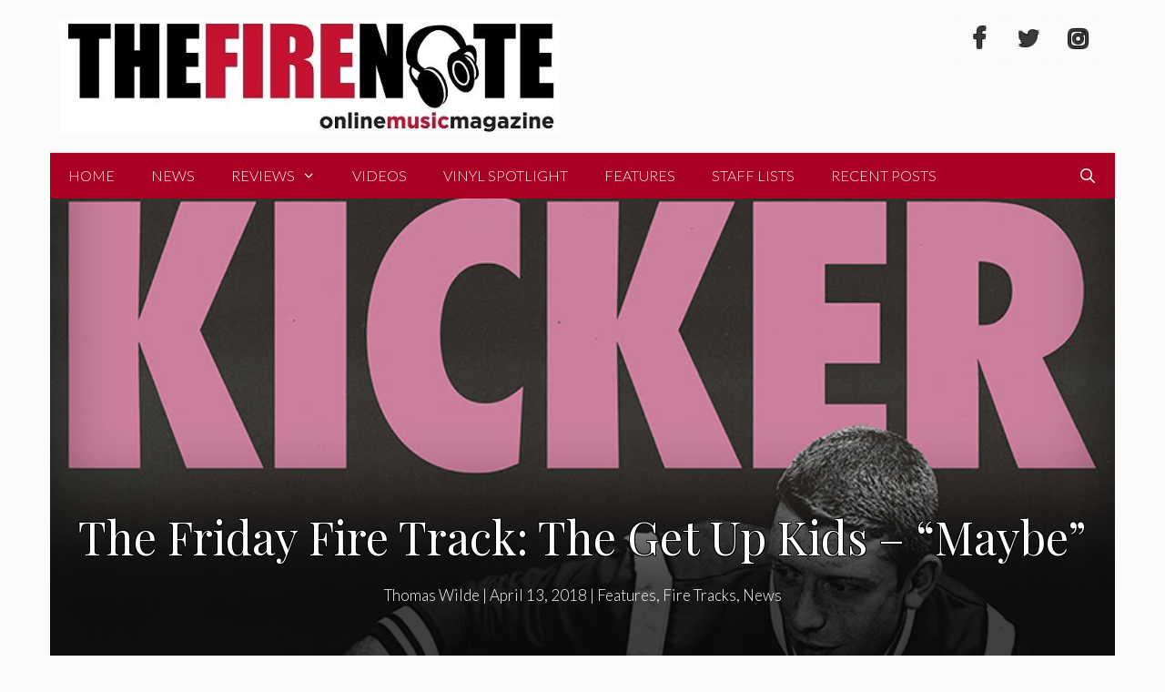

--- FILE ---
content_type: text/html; charset=UTF-8
request_url: https://thefirenote.com/news/the-friday-fire-track-the-get-up-kids-maybe/
body_size: 24748
content:
<!DOCTYPE html>
<html lang="en-US" prefix="og: http://ogp.me/ns#">
<head>
	<meta charset="UTF-8">
	
<!-- Author Meta Tags by Molongui Authorship, visit: https://wordpress.org/plugins/molongui-authorship/ -->
<meta name="author" content="Thomas Wilde">
<!-- /Molongui Authorship -->

<title>The Friday Fire Track: The Get Up Kids &#8211; &#8220;Maybe&#8221; &#8211; The Fire Note</title>
    <script type="56dce4078a8aa037c3988ad0-text/javascript">
      var bwg_admin_ajax = 'https://thefirenote.com/wp-admin/admin-ajax.php?action=shortcode_bwg';
      var bwg_ajax_url = 'https://thefirenote.com/wp-admin/admin-ajax.php?action';
      var bwg_plugin_url = 'https://thefirenote.com/wp-content/plugins/photo-gallery';
      document.addEventListener('DOMContentLoaded', function(){ // Analog of $(document).ready(function(){
        bwg_check_ready = function () {}
        document.onkeyup = function(e){
          if ( e.key == 'Escape' ) {
            bwg_remove_loading_block();
          }
        };
      });

      // Set shortcode popup dimensions.
      function bwg_set_shortcode_popup_dimensions() {
        var H = jQuery(window).height(), W = jQuery(window).width();
        jQuery("#TB_title").hide().first().show();
        // New
        var tbWindow = jQuery('#TB_window');
        if (tbWindow.size()) {
          tbWindow.width(W).height(H);
          jQuery('#TB_iframeContent').width(W).height(H);
          tbWindow.attr('style',
            'top:'+ '0px !important;' +
            'left:' + '0px !important;' +
            'margin-left:' + '0;' +
            'z-index:' + '1000500;' +
            'max-width:' + 'none;' +
            'max-height:' + 'none;' +
            '-moz-transform:' + 'none;' +
            '-webkit-transform:' + 'none'
          );
        }
        // Edit
        var tbWindow = jQuery('.mce-window[aria-label="Photo Gallery"]');
        if (tbWindow.length) {
          // To prevent wp centering window with old sizes.
          setTimeout(function() {
            tbWindow.width(W).height(H);
            tbWindow.css({'top': 0, 'left': 0, 'margin-left': '0', 'z-index': '1000500'});
            tbWindow.find('.mce-window-body').width(W).height(H);
          }, 10);
        }
      }
      // Create loading block.
      function bwg_create_loading_block() {
        jQuery('body').append('<div class="loading_div" style="display:block; width: 100%; height: 100%; opacity: 0.6; position: fixed; background-color: #000000; background-image: url('+ bwg_plugin_url +'/images/spinner.gif); background-position: center; background-repeat: no-repeat; background-size: 50px; z-index: 1001000; top: 0; left: 0;"></div>');
      }
      // Remove loading block.
      function bwg_remove_loading_block() {
        jQuery(".loading_div", window.parent.document).remove();
        jQuery('.loading_div').remove();
      }
	  </script>
    <meta name='robots' content='max-image-preview:large' />
	<style>img:is([sizes="auto" i], [sizes^="auto," i]) { contain-intrinsic-size: 3000px 1500px }</style>
	<meta name="viewport" content="width=device-width, initial-scale=1"><link href='https://fonts.gstatic.com' crossorigin rel='preconnect' />
<link href='https://fonts.googleapis.com' crossorigin rel='preconnect' />
<link rel="alternate" type="application/rss+xml" title="The Fire Note &raquo; Feed" href="https://thefirenote.com/feed/" />
<link rel="alternate" type="application/rss+xml" title="The Fire Note &raquo; Comments Feed" href="https://thefirenote.com/comments/feed/" />
<link rel="alternate" type="application/rss+xml" title="The Fire Note &raquo; The Friday Fire Track: The Get Up Kids &#8211; &#8220;Maybe&#8221; Comments Feed" href="https://thefirenote.com/news/the-friday-fire-track-the-get-up-kids-maybe/feed/" />
<script type="56dce4078a8aa037c3988ad0-text/javascript">
window._wpemojiSettings = {"baseUrl":"https:\/\/s.w.org\/images\/core\/emoji\/16.0.1\/72x72\/","ext":".png","svgUrl":"https:\/\/s.w.org\/images\/core\/emoji\/16.0.1\/svg\/","svgExt":".svg","source":{"concatemoji":"https:\/\/thefirenote.com\/wp-includes\/js\/wp-emoji-release.min.js?ver=6.8.3"}};
/*! This file is auto-generated */
!function(s,n){var o,i,e;function c(e){try{var t={supportTests:e,timestamp:(new Date).valueOf()};sessionStorage.setItem(o,JSON.stringify(t))}catch(e){}}function p(e,t,n){e.clearRect(0,0,e.canvas.width,e.canvas.height),e.fillText(t,0,0);var t=new Uint32Array(e.getImageData(0,0,e.canvas.width,e.canvas.height).data),a=(e.clearRect(0,0,e.canvas.width,e.canvas.height),e.fillText(n,0,0),new Uint32Array(e.getImageData(0,0,e.canvas.width,e.canvas.height).data));return t.every(function(e,t){return e===a[t]})}function u(e,t){e.clearRect(0,0,e.canvas.width,e.canvas.height),e.fillText(t,0,0);for(var n=e.getImageData(16,16,1,1),a=0;a<n.data.length;a++)if(0!==n.data[a])return!1;return!0}function f(e,t,n,a){switch(t){case"flag":return n(e,"\ud83c\udff3\ufe0f\u200d\u26a7\ufe0f","\ud83c\udff3\ufe0f\u200b\u26a7\ufe0f")?!1:!n(e,"\ud83c\udde8\ud83c\uddf6","\ud83c\udde8\u200b\ud83c\uddf6")&&!n(e,"\ud83c\udff4\udb40\udc67\udb40\udc62\udb40\udc65\udb40\udc6e\udb40\udc67\udb40\udc7f","\ud83c\udff4\u200b\udb40\udc67\u200b\udb40\udc62\u200b\udb40\udc65\u200b\udb40\udc6e\u200b\udb40\udc67\u200b\udb40\udc7f");case"emoji":return!a(e,"\ud83e\udedf")}return!1}function g(e,t,n,a){var r="undefined"!=typeof WorkerGlobalScope&&self instanceof WorkerGlobalScope?new OffscreenCanvas(300,150):s.createElement("canvas"),o=r.getContext("2d",{willReadFrequently:!0}),i=(o.textBaseline="top",o.font="600 32px Arial",{});return e.forEach(function(e){i[e]=t(o,e,n,a)}),i}function t(e){var t=s.createElement("script");t.src=e,t.defer=!0,s.head.appendChild(t)}"undefined"!=typeof Promise&&(o="wpEmojiSettingsSupports",i=["flag","emoji"],n.supports={everything:!0,everythingExceptFlag:!0},e=new Promise(function(e){s.addEventListener("DOMContentLoaded",e,{once:!0})}),new Promise(function(t){var n=function(){try{var e=JSON.parse(sessionStorage.getItem(o));if("object"==typeof e&&"number"==typeof e.timestamp&&(new Date).valueOf()<e.timestamp+604800&&"object"==typeof e.supportTests)return e.supportTests}catch(e){}return null}();if(!n){if("undefined"!=typeof Worker&&"undefined"!=typeof OffscreenCanvas&&"undefined"!=typeof URL&&URL.createObjectURL&&"undefined"!=typeof Blob)try{var e="postMessage("+g.toString()+"("+[JSON.stringify(i),f.toString(),p.toString(),u.toString()].join(",")+"));",a=new Blob([e],{type:"text/javascript"}),r=new Worker(URL.createObjectURL(a),{name:"wpTestEmojiSupports"});return void(r.onmessage=function(e){c(n=e.data),r.terminate(),t(n)})}catch(e){}c(n=g(i,f,p,u))}t(n)}).then(function(e){for(var t in e)n.supports[t]=e[t],n.supports.everything=n.supports.everything&&n.supports[t],"flag"!==t&&(n.supports.everythingExceptFlag=n.supports.everythingExceptFlag&&n.supports[t]);n.supports.everythingExceptFlag=n.supports.everythingExceptFlag&&!n.supports.flag,n.DOMReady=!1,n.readyCallback=function(){n.DOMReady=!0}}).then(function(){return e}).then(function(){var e;n.supports.everything||(n.readyCallback(),(e=n.source||{}).concatemoji?t(e.concatemoji):e.wpemoji&&e.twemoji&&(t(e.twemoji),t(e.wpemoji)))}))}((window,document),window._wpemojiSettings);
</script>
<style id="generate-fonts-css" media="all">/* latin-ext */
@font-face {
  font-family: 'Lato';
  font-style: italic;
  font-weight: 100;
  font-display: swap;
  src: url(/fonts.gstatic.com/s/lato/v25/S6u-w4BMUTPHjxsIPx-mPCLC79U11vU.woff2) format('woff2');
  unicode-range: U+0100-02BA, U+02BD-02C5, U+02C7-02CC, U+02CE-02D7, U+02DD-02FF, U+0304, U+0308, U+0329, U+1D00-1DBF, U+1E00-1E9F, U+1EF2-1EFF, U+2020, U+20A0-20AB, U+20AD-20C0, U+2113, U+2C60-2C7F, U+A720-A7FF;
}
/* latin */
@font-face {
  font-family: 'Lato';
  font-style: italic;
  font-weight: 100;
  font-display: swap;
  src: url(/fonts.gstatic.com/s/lato/v25/S6u-w4BMUTPHjxsIPx-oPCLC79U1.woff2) format('woff2');
  unicode-range: U+0000-00FF, U+0131, U+0152-0153, U+02BB-02BC, U+02C6, U+02DA, U+02DC, U+0304, U+0308, U+0329, U+2000-206F, U+20AC, U+2122, U+2191, U+2193, U+2212, U+2215, U+FEFF, U+FFFD;
}
/* latin-ext */
@font-face {
  font-family: 'Lato';
  font-style: italic;
  font-weight: 300;
  font-display: swap;
  src: url(/fonts.gstatic.com/s/lato/v25/S6u_w4BMUTPHjxsI9w2_FQftx9897sxZ.woff2) format('woff2');
  unicode-range: U+0100-02BA, U+02BD-02C5, U+02C7-02CC, U+02CE-02D7, U+02DD-02FF, U+0304, U+0308, U+0329, U+1D00-1DBF, U+1E00-1E9F, U+1EF2-1EFF, U+2020, U+20A0-20AB, U+20AD-20C0, U+2113, U+2C60-2C7F, U+A720-A7FF;
}
/* latin */
@font-face {
  font-family: 'Lato';
  font-style: italic;
  font-weight: 300;
  font-display: swap;
  src: url(/fonts.gstatic.com/s/lato/v25/S6u_w4BMUTPHjxsI9w2_Gwftx9897g.woff2) format('woff2');
  unicode-range: U+0000-00FF, U+0131, U+0152-0153, U+02BB-02BC, U+02C6, U+02DA, U+02DC, U+0304, U+0308, U+0329, U+2000-206F, U+20AC, U+2122, U+2191, U+2193, U+2212, U+2215, U+FEFF, U+FFFD;
}
/* latin-ext */
@font-face {
  font-family: 'Lato';
  font-style: italic;
  font-weight: 400;
  font-display: swap;
  src: url(/fonts.gstatic.com/s/lato/v25/S6u8w4BMUTPHjxsAUi-qNiXg7eU0.woff2) format('woff2');
  unicode-range: U+0100-02BA, U+02BD-02C5, U+02C7-02CC, U+02CE-02D7, U+02DD-02FF, U+0304, U+0308, U+0329, U+1D00-1DBF, U+1E00-1E9F, U+1EF2-1EFF, U+2020, U+20A0-20AB, U+20AD-20C0, U+2113, U+2C60-2C7F, U+A720-A7FF;
}
/* latin */
@font-face {
  font-family: 'Lato';
  font-style: italic;
  font-weight: 400;
  font-display: swap;
  src: url(/fonts.gstatic.com/s/lato/v25/S6u8w4BMUTPHjxsAXC-qNiXg7Q.woff2) format('woff2');
  unicode-range: U+0000-00FF, U+0131, U+0152-0153, U+02BB-02BC, U+02C6, U+02DA, U+02DC, U+0304, U+0308, U+0329, U+2000-206F, U+20AC, U+2122, U+2191, U+2193, U+2212, U+2215, U+FEFF, U+FFFD;
}
/* latin-ext */
@font-face {
  font-family: 'Lato';
  font-style: italic;
  font-weight: 700;
  font-display: swap;
  src: url(/fonts.gstatic.com/s/lato/v25/S6u_w4BMUTPHjxsI5wq_FQftx9897sxZ.woff2) format('woff2');
  unicode-range: U+0100-02BA, U+02BD-02C5, U+02C7-02CC, U+02CE-02D7, U+02DD-02FF, U+0304, U+0308, U+0329, U+1D00-1DBF, U+1E00-1E9F, U+1EF2-1EFF, U+2020, U+20A0-20AB, U+20AD-20C0, U+2113, U+2C60-2C7F, U+A720-A7FF;
}
/* latin */
@font-face {
  font-family: 'Lato';
  font-style: italic;
  font-weight: 700;
  font-display: swap;
  src: url(/fonts.gstatic.com/s/lato/v25/S6u_w4BMUTPHjxsI5wq_Gwftx9897g.woff2) format('woff2');
  unicode-range: U+0000-00FF, U+0131, U+0152-0153, U+02BB-02BC, U+02C6, U+02DA, U+02DC, U+0304, U+0308, U+0329, U+2000-206F, U+20AC, U+2122, U+2191, U+2193, U+2212, U+2215, U+FEFF, U+FFFD;
}
/* latin-ext */
@font-face {
  font-family: 'Lato';
  font-style: italic;
  font-weight: 900;
  font-display: swap;
  src: url(/fonts.gstatic.com/s/lato/v25/S6u_w4BMUTPHjxsI3wi_FQftx9897sxZ.woff2) format('woff2');
  unicode-range: U+0100-02BA, U+02BD-02C5, U+02C7-02CC, U+02CE-02D7, U+02DD-02FF, U+0304, U+0308, U+0329, U+1D00-1DBF, U+1E00-1E9F, U+1EF2-1EFF, U+2020, U+20A0-20AB, U+20AD-20C0, U+2113, U+2C60-2C7F, U+A720-A7FF;
}
/* latin */
@font-face {
  font-family: 'Lato';
  font-style: italic;
  font-weight: 900;
  font-display: swap;
  src: url(/fonts.gstatic.com/s/lato/v25/S6u_w4BMUTPHjxsI3wi_Gwftx9897g.woff2) format('woff2');
  unicode-range: U+0000-00FF, U+0131, U+0152-0153, U+02BB-02BC, U+02C6, U+02DA, U+02DC, U+0304, U+0308, U+0329, U+2000-206F, U+20AC, U+2122, U+2191, U+2193, U+2212, U+2215, U+FEFF, U+FFFD;
}
/* latin-ext */
@font-face {
  font-family: 'Lato';
  font-style: normal;
  font-weight: 100;
  font-display: swap;
  src: url(/fonts.gstatic.com/s/lato/v25/S6u8w4BMUTPHh30AUi-qNiXg7eU0.woff2) format('woff2');
  unicode-range: U+0100-02BA, U+02BD-02C5, U+02C7-02CC, U+02CE-02D7, U+02DD-02FF, U+0304, U+0308, U+0329, U+1D00-1DBF, U+1E00-1E9F, U+1EF2-1EFF, U+2020, U+20A0-20AB, U+20AD-20C0, U+2113, U+2C60-2C7F, U+A720-A7FF;
}
/* latin */
@font-face {
  font-family: 'Lato';
  font-style: normal;
  font-weight: 100;
  font-display: swap;
  src: url(/fonts.gstatic.com/s/lato/v25/S6u8w4BMUTPHh30AXC-qNiXg7Q.woff2) format('woff2');
  unicode-range: U+0000-00FF, U+0131, U+0152-0153, U+02BB-02BC, U+02C6, U+02DA, U+02DC, U+0304, U+0308, U+0329, U+2000-206F, U+20AC, U+2122, U+2191, U+2193, U+2212, U+2215, U+FEFF, U+FFFD;
}
/* latin-ext */
@font-face {
  font-family: 'Lato';
  font-style: normal;
  font-weight: 300;
  font-display: swap;
  src: url(/fonts.gstatic.com/s/lato/v25/S6u9w4BMUTPHh7USSwaPGQ3q5d0N7w.woff2) format('woff2');
  unicode-range: U+0100-02BA, U+02BD-02C5, U+02C7-02CC, U+02CE-02D7, U+02DD-02FF, U+0304, U+0308, U+0329, U+1D00-1DBF, U+1E00-1E9F, U+1EF2-1EFF, U+2020, U+20A0-20AB, U+20AD-20C0, U+2113, U+2C60-2C7F, U+A720-A7FF;
}
/* latin */
@font-face {
  font-family: 'Lato';
  font-style: normal;
  font-weight: 300;
  font-display: swap;
  src: url(/fonts.gstatic.com/s/lato/v25/S6u9w4BMUTPHh7USSwiPGQ3q5d0.woff2) format('woff2');
  unicode-range: U+0000-00FF, U+0131, U+0152-0153, U+02BB-02BC, U+02C6, U+02DA, U+02DC, U+0304, U+0308, U+0329, U+2000-206F, U+20AC, U+2122, U+2191, U+2193, U+2212, U+2215, U+FEFF, U+FFFD;
}
/* latin-ext */
@font-face {
  font-family: 'Lato';
  font-style: normal;
  font-weight: 400;
  font-display: swap;
  src: url(/fonts.gstatic.com/s/lato/v25/S6uyw4BMUTPHjxAwXiWtFCfQ7A.woff2) format('woff2');
  unicode-range: U+0100-02BA, U+02BD-02C5, U+02C7-02CC, U+02CE-02D7, U+02DD-02FF, U+0304, U+0308, U+0329, U+1D00-1DBF, U+1E00-1E9F, U+1EF2-1EFF, U+2020, U+20A0-20AB, U+20AD-20C0, U+2113, U+2C60-2C7F, U+A720-A7FF;
}
/* latin */
@font-face {
  font-family: 'Lato';
  font-style: normal;
  font-weight: 400;
  font-display: swap;
  src: url(/fonts.gstatic.com/s/lato/v25/S6uyw4BMUTPHjx4wXiWtFCc.woff2) format('woff2');
  unicode-range: U+0000-00FF, U+0131, U+0152-0153, U+02BB-02BC, U+02C6, U+02DA, U+02DC, U+0304, U+0308, U+0329, U+2000-206F, U+20AC, U+2122, U+2191, U+2193, U+2212, U+2215, U+FEFF, U+FFFD;
}
/* latin-ext */
@font-face {
  font-family: 'Lato';
  font-style: normal;
  font-weight: 700;
  font-display: swap;
  src: url(/fonts.gstatic.com/s/lato/v25/S6u9w4BMUTPHh6UVSwaPGQ3q5d0N7w.woff2) format('woff2');
  unicode-range: U+0100-02BA, U+02BD-02C5, U+02C7-02CC, U+02CE-02D7, U+02DD-02FF, U+0304, U+0308, U+0329, U+1D00-1DBF, U+1E00-1E9F, U+1EF2-1EFF, U+2020, U+20A0-20AB, U+20AD-20C0, U+2113, U+2C60-2C7F, U+A720-A7FF;
}
/* latin */
@font-face {
  font-family: 'Lato';
  font-style: normal;
  font-weight: 700;
  font-display: swap;
  src: url(/fonts.gstatic.com/s/lato/v25/S6u9w4BMUTPHh6UVSwiPGQ3q5d0.woff2) format('woff2');
  unicode-range: U+0000-00FF, U+0131, U+0152-0153, U+02BB-02BC, U+02C6, U+02DA, U+02DC, U+0304, U+0308, U+0329, U+2000-206F, U+20AC, U+2122, U+2191, U+2193, U+2212, U+2215, U+FEFF, U+FFFD;
}
/* latin-ext */
@font-face {
  font-family: 'Lato';
  font-style: normal;
  font-weight: 900;
  font-display: swap;
  src: url(/fonts.gstatic.com/s/lato/v25/S6u9w4BMUTPHh50XSwaPGQ3q5d0N7w.woff2) format('woff2');
  unicode-range: U+0100-02BA, U+02BD-02C5, U+02C7-02CC, U+02CE-02D7, U+02DD-02FF, U+0304, U+0308, U+0329, U+1D00-1DBF, U+1E00-1E9F, U+1EF2-1EFF, U+2020, U+20A0-20AB, U+20AD-20C0, U+2113, U+2C60-2C7F, U+A720-A7FF;
}
/* latin */
@font-face {
  font-family: 'Lato';
  font-style: normal;
  font-weight: 900;
  font-display: swap;
  src: url(/fonts.gstatic.com/s/lato/v25/S6u9w4BMUTPHh50XSwiPGQ3q5d0.woff2) format('woff2');
  unicode-range: U+0000-00FF, U+0131, U+0152-0153, U+02BB-02BC, U+02C6, U+02DA, U+02DC, U+0304, U+0308, U+0329, U+2000-206F, U+20AC, U+2122, U+2191, U+2193, U+2212, U+2215, U+FEFF, U+FFFD;
}
/* cyrillic */
@font-face {
  font-family: 'Playfair Display';
  font-style: italic;
  font-weight: 400;
  font-display: swap;
  src: url(/fonts.gstatic.com/s/playfairdisplay/v40/nuFkD-vYSZviVYUb_rj3ij__anPXDTnohkk7yRZrPJ-M.woff2) format('woff2');
  unicode-range: U+0301, U+0400-045F, U+0490-0491, U+04B0-04B1, U+2116;
}
/* vietnamese */
@font-face {
  font-family: 'Playfair Display';
  font-style: italic;
  font-weight: 400;
  font-display: swap;
  src: url(/fonts.gstatic.com/s/playfairdisplay/v40/nuFkD-vYSZviVYUb_rj3ij__anPXDTnojUk7yRZrPJ-M.woff2) format('woff2');
  unicode-range: U+0102-0103, U+0110-0111, U+0128-0129, U+0168-0169, U+01A0-01A1, U+01AF-01B0, U+0300-0301, U+0303-0304, U+0308-0309, U+0323, U+0329, U+1EA0-1EF9, U+20AB;
}
/* latin-ext */
@font-face {
  font-family: 'Playfair Display';
  font-style: italic;
  font-weight: 400;
  font-display: swap;
  src: url(/fonts.gstatic.com/s/playfairdisplay/v40/nuFkD-vYSZviVYUb_rj3ij__anPXDTnojEk7yRZrPJ-M.woff2) format('woff2');
  unicode-range: U+0100-02BA, U+02BD-02C5, U+02C7-02CC, U+02CE-02D7, U+02DD-02FF, U+0304, U+0308, U+0329, U+1D00-1DBF, U+1E00-1E9F, U+1EF2-1EFF, U+2020, U+20A0-20AB, U+20AD-20C0, U+2113, U+2C60-2C7F, U+A720-A7FF;
}
/* latin */
@font-face {
  font-family: 'Playfair Display';
  font-style: italic;
  font-weight: 400;
  font-display: swap;
  src: url(/fonts.gstatic.com/s/playfairdisplay/v40/nuFkD-vYSZviVYUb_rj3ij__anPXDTnogkk7yRZrPA.woff2) format('woff2');
  unicode-range: U+0000-00FF, U+0131, U+0152-0153, U+02BB-02BC, U+02C6, U+02DA, U+02DC, U+0304, U+0308, U+0329, U+2000-206F, U+20AC, U+2122, U+2191, U+2193, U+2212, U+2215, U+FEFF, U+FFFD;
}
/* cyrillic */
@font-face {
  font-family: 'Playfair Display';
  font-style: italic;
  font-weight: 700;
  font-display: swap;
  src: url(/fonts.gstatic.com/s/playfairdisplay/v40/nuFkD-vYSZviVYUb_rj3ij__anPXDTnohkk7yRZrPJ-M.woff2) format('woff2');
  unicode-range: U+0301, U+0400-045F, U+0490-0491, U+04B0-04B1, U+2116;
}
/* vietnamese */
@font-face {
  font-family: 'Playfair Display';
  font-style: italic;
  font-weight: 700;
  font-display: swap;
  src: url(/fonts.gstatic.com/s/playfairdisplay/v40/nuFkD-vYSZviVYUb_rj3ij__anPXDTnojUk7yRZrPJ-M.woff2) format('woff2');
  unicode-range: U+0102-0103, U+0110-0111, U+0128-0129, U+0168-0169, U+01A0-01A1, U+01AF-01B0, U+0300-0301, U+0303-0304, U+0308-0309, U+0323, U+0329, U+1EA0-1EF9, U+20AB;
}
/* latin-ext */
@font-face {
  font-family: 'Playfair Display';
  font-style: italic;
  font-weight: 700;
  font-display: swap;
  src: url(/fonts.gstatic.com/s/playfairdisplay/v40/nuFkD-vYSZviVYUb_rj3ij__anPXDTnojEk7yRZrPJ-M.woff2) format('woff2');
  unicode-range: U+0100-02BA, U+02BD-02C5, U+02C7-02CC, U+02CE-02D7, U+02DD-02FF, U+0304, U+0308, U+0329, U+1D00-1DBF, U+1E00-1E9F, U+1EF2-1EFF, U+2020, U+20A0-20AB, U+20AD-20C0, U+2113, U+2C60-2C7F, U+A720-A7FF;
}
/* latin */
@font-face {
  font-family: 'Playfair Display';
  font-style: italic;
  font-weight: 700;
  font-display: swap;
  src: url(/fonts.gstatic.com/s/playfairdisplay/v40/nuFkD-vYSZviVYUb_rj3ij__anPXDTnogkk7yRZrPA.woff2) format('woff2');
  unicode-range: U+0000-00FF, U+0131, U+0152-0153, U+02BB-02BC, U+02C6, U+02DA, U+02DC, U+0304, U+0308, U+0329, U+2000-206F, U+20AC, U+2122, U+2191, U+2193, U+2212, U+2215, U+FEFF, U+FFFD;
}
/* cyrillic */
@font-face {
  font-family: 'Playfair Display';
  font-style: italic;
  font-weight: 900;
  font-display: swap;
  src: url(/fonts.gstatic.com/s/playfairdisplay/v40/nuFkD-vYSZviVYUb_rj3ij__anPXDTnohkk7yRZrPJ-M.woff2) format('woff2');
  unicode-range: U+0301, U+0400-045F, U+0490-0491, U+04B0-04B1, U+2116;
}
/* vietnamese */
@font-face {
  font-family: 'Playfair Display';
  font-style: italic;
  font-weight: 900;
  font-display: swap;
  src: url(/fonts.gstatic.com/s/playfairdisplay/v40/nuFkD-vYSZviVYUb_rj3ij__anPXDTnojUk7yRZrPJ-M.woff2) format('woff2');
  unicode-range: U+0102-0103, U+0110-0111, U+0128-0129, U+0168-0169, U+01A0-01A1, U+01AF-01B0, U+0300-0301, U+0303-0304, U+0308-0309, U+0323, U+0329, U+1EA0-1EF9, U+20AB;
}
/* latin-ext */
@font-face {
  font-family: 'Playfair Display';
  font-style: italic;
  font-weight: 900;
  font-display: swap;
  src: url(/fonts.gstatic.com/s/playfairdisplay/v40/nuFkD-vYSZviVYUb_rj3ij__anPXDTnojEk7yRZrPJ-M.woff2) format('woff2');
  unicode-range: U+0100-02BA, U+02BD-02C5, U+02C7-02CC, U+02CE-02D7, U+02DD-02FF, U+0304, U+0308, U+0329, U+1D00-1DBF, U+1E00-1E9F, U+1EF2-1EFF, U+2020, U+20A0-20AB, U+20AD-20C0, U+2113, U+2C60-2C7F, U+A720-A7FF;
}
/* latin */
@font-face {
  font-family: 'Playfair Display';
  font-style: italic;
  font-weight: 900;
  font-display: swap;
  src: url(/fonts.gstatic.com/s/playfairdisplay/v40/nuFkD-vYSZviVYUb_rj3ij__anPXDTnogkk7yRZrPA.woff2) format('woff2');
  unicode-range: U+0000-00FF, U+0131, U+0152-0153, U+02BB-02BC, U+02C6, U+02DA, U+02DC, U+0304, U+0308, U+0329, U+2000-206F, U+20AC, U+2122, U+2191, U+2193, U+2212, U+2215, U+FEFF, U+FFFD;
}
/* cyrillic */
@font-face {
  font-family: 'Playfair Display';
  font-style: normal;
  font-weight: 400;
  font-display: swap;
  src: url(/fonts.gstatic.com/s/playfairdisplay/v40/nuFiD-vYSZviVYUb_rj3ij__anPXDTjYgEM86xRbPQ.woff2) format('woff2');
  unicode-range: U+0301, U+0400-045F, U+0490-0491, U+04B0-04B1, U+2116;
}
/* vietnamese */
@font-face {
  font-family: 'Playfair Display';
  font-style: normal;
  font-weight: 400;
  font-display: swap;
  src: url(/fonts.gstatic.com/s/playfairdisplay/v40/nuFiD-vYSZviVYUb_rj3ij__anPXDTPYgEM86xRbPQ.woff2) format('woff2');
  unicode-range: U+0102-0103, U+0110-0111, U+0128-0129, U+0168-0169, U+01A0-01A1, U+01AF-01B0, U+0300-0301, U+0303-0304, U+0308-0309, U+0323, U+0329, U+1EA0-1EF9, U+20AB;
}
/* latin-ext */
@font-face {
  font-family: 'Playfair Display';
  font-style: normal;
  font-weight: 400;
  font-display: swap;
  src: url(/fonts.gstatic.com/s/playfairdisplay/v40/nuFiD-vYSZviVYUb_rj3ij__anPXDTLYgEM86xRbPQ.woff2) format('woff2');
  unicode-range: U+0100-02BA, U+02BD-02C5, U+02C7-02CC, U+02CE-02D7, U+02DD-02FF, U+0304, U+0308, U+0329, U+1D00-1DBF, U+1E00-1E9F, U+1EF2-1EFF, U+2020, U+20A0-20AB, U+20AD-20C0, U+2113, U+2C60-2C7F, U+A720-A7FF;
}
/* latin */
@font-face {
  font-family: 'Playfair Display';
  font-style: normal;
  font-weight: 400;
  font-display: swap;
  src: url(/fonts.gstatic.com/s/playfairdisplay/v40/nuFiD-vYSZviVYUb_rj3ij__anPXDTzYgEM86xQ.woff2) format('woff2');
  unicode-range: U+0000-00FF, U+0131, U+0152-0153, U+02BB-02BC, U+02C6, U+02DA, U+02DC, U+0304, U+0308, U+0329, U+2000-206F, U+20AC, U+2122, U+2191, U+2193, U+2212, U+2215, U+FEFF, U+FFFD;
}
/* cyrillic */
@font-face {
  font-family: 'Playfair Display';
  font-style: normal;
  font-weight: 700;
  font-display: swap;
  src: url(/fonts.gstatic.com/s/playfairdisplay/v40/nuFiD-vYSZviVYUb_rj3ij__anPXDTjYgEM86xRbPQ.woff2) format('woff2');
  unicode-range: U+0301, U+0400-045F, U+0490-0491, U+04B0-04B1, U+2116;
}
/* vietnamese */
@font-face {
  font-family: 'Playfair Display';
  font-style: normal;
  font-weight: 700;
  font-display: swap;
  src: url(/fonts.gstatic.com/s/playfairdisplay/v40/nuFiD-vYSZviVYUb_rj3ij__anPXDTPYgEM86xRbPQ.woff2) format('woff2');
  unicode-range: U+0102-0103, U+0110-0111, U+0128-0129, U+0168-0169, U+01A0-01A1, U+01AF-01B0, U+0300-0301, U+0303-0304, U+0308-0309, U+0323, U+0329, U+1EA0-1EF9, U+20AB;
}
/* latin-ext */
@font-face {
  font-family: 'Playfair Display';
  font-style: normal;
  font-weight: 700;
  font-display: swap;
  src: url(/fonts.gstatic.com/s/playfairdisplay/v40/nuFiD-vYSZviVYUb_rj3ij__anPXDTLYgEM86xRbPQ.woff2) format('woff2');
  unicode-range: U+0100-02BA, U+02BD-02C5, U+02C7-02CC, U+02CE-02D7, U+02DD-02FF, U+0304, U+0308, U+0329, U+1D00-1DBF, U+1E00-1E9F, U+1EF2-1EFF, U+2020, U+20A0-20AB, U+20AD-20C0, U+2113, U+2C60-2C7F, U+A720-A7FF;
}
/* latin */
@font-face {
  font-family: 'Playfair Display';
  font-style: normal;
  font-weight: 700;
  font-display: swap;
  src: url(/fonts.gstatic.com/s/playfairdisplay/v40/nuFiD-vYSZviVYUb_rj3ij__anPXDTzYgEM86xQ.woff2) format('woff2');
  unicode-range: U+0000-00FF, U+0131, U+0152-0153, U+02BB-02BC, U+02C6, U+02DA, U+02DC, U+0304, U+0308, U+0329, U+2000-206F, U+20AC, U+2122, U+2191, U+2193, U+2212, U+2215, U+FEFF, U+FFFD;
}
/* cyrillic */
@font-face {
  font-family: 'Playfair Display';
  font-style: normal;
  font-weight: 900;
  font-display: swap;
  src: url(/fonts.gstatic.com/s/playfairdisplay/v40/nuFiD-vYSZviVYUb_rj3ij__anPXDTjYgEM86xRbPQ.woff2) format('woff2');
  unicode-range: U+0301, U+0400-045F, U+0490-0491, U+04B0-04B1, U+2116;
}
/* vietnamese */
@font-face {
  font-family: 'Playfair Display';
  font-style: normal;
  font-weight: 900;
  font-display: swap;
  src: url(/fonts.gstatic.com/s/playfairdisplay/v40/nuFiD-vYSZviVYUb_rj3ij__anPXDTPYgEM86xRbPQ.woff2) format('woff2');
  unicode-range: U+0102-0103, U+0110-0111, U+0128-0129, U+0168-0169, U+01A0-01A1, U+01AF-01B0, U+0300-0301, U+0303-0304, U+0308-0309, U+0323, U+0329, U+1EA0-1EF9, U+20AB;
}
/* latin-ext */
@font-face {
  font-family: 'Playfair Display';
  font-style: normal;
  font-weight: 900;
  font-display: swap;
  src: url(/fonts.gstatic.com/s/playfairdisplay/v40/nuFiD-vYSZviVYUb_rj3ij__anPXDTLYgEM86xRbPQ.woff2) format('woff2');
  unicode-range: U+0100-02BA, U+02BD-02C5, U+02C7-02CC, U+02CE-02D7, U+02DD-02FF, U+0304, U+0308, U+0329, U+1D00-1DBF, U+1E00-1E9F, U+1EF2-1EFF, U+2020, U+20A0-20AB, U+20AD-20C0, U+2113, U+2C60-2C7F, U+A720-A7FF;
}
/* latin */
@font-face {
  font-family: 'Playfair Display';
  font-style: normal;
  font-weight: 900;
  font-display: swap;
  src: url(/fonts.gstatic.com/s/playfairdisplay/v40/nuFiD-vYSZviVYUb_rj3ij__anPXDTzYgEM86xQ.woff2) format('woff2');
  unicode-range: U+0000-00FF, U+0131, U+0152-0153, U+02BB-02BC, U+02C6, U+02DA, U+02DC, U+0304, U+0308, U+0329, U+2000-206F, U+20AC, U+2122, U+2191, U+2193, U+2212, U+2215, U+FEFF, U+FFFD;
}
</style>
<style id='wp-emoji-styles-inline-css'>

	img.wp-smiley, img.emoji {
		display: inline !important;
		border: none !important;
		box-shadow: none !important;
		height: 1em !important;
		width: 1em !important;
		margin: 0 0.07em !important;
		vertical-align: -0.1em !important;
		background: none !important;
		padding: 0 !important;
	}
</style>
<link rel='stylesheet' id='wp-block-library-css' href='https://thefirenote.com/wp-includes/css/dist/block-library/style.min.css?ver=6.8.3' media='all' />
<style id='classic-theme-styles-inline-css'>
/*! This file is auto-generated */
.wp-block-button__link{color:#fff;background-color:#32373c;border-radius:9999px;box-shadow:none;text-decoration:none;padding:calc(.667em + 2px) calc(1.333em + 2px);font-size:1.125em}.wp-block-file__button{background:#32373c;color:#fff;text-decoration:none}
</style>
<style id='global-styles-inline-css'>
:root{--wp--preset--aspect-ratio--square: 1;--wp--preset--aspect-ratio--4-3: 4/3;--wp--preset--aspect-ratio--3-4: 3/4;--wp--preset--aspect-ratio--3-2: 3/2;--wp--preset--aspect-ratio--2-3: 2/3;--wp--preset--aspect-ratio--16-9: 16/9;--wp--preset--aspect-ratio--9-16: 9/16;--wp--preset--color--black: #000000;--wp--preset--color--cyan-bluish-gray: #abb8c3;--wp--preset--color--white: #ffffff;--wp--preset--color--pale-pink: #f78da7;--wp--preset--color--vivid-red: #cf2e2e;--wp--preset--color--luminous-vivid-orange: #ff6900;--wp--preset--color--luminous-vivid-amber: #fcb900;--wp--preset--color--light-green-cyan: #7bdcb5;--wp--preset--color--vivid-green-cyan: #00d084;--wp--preset--color--pale-cyan-blue: #8ed1fc;--wp--preset--color--vivid-cyan-blue: #0693e3;--wp--preset--color--vivid-purple: #9b51e0;--wp--preset--color--contrast: var(--contrast);--wp--preset--color--contrast-2: var(--contrast-2);--wp--preset--color--contrast-3: var(--contrast-3);--wp--preset--color--base: var(--base);--wp--preset--color--base-2: var(--base-2);--wp--preset--color--base-3: var(--base-3);--wp--preset--color--accent: var(--accent);--wp--preset--gradient--vivid-cyan-blue-to-vivid-purple: linear-gradient(135deg,rgba(6,147,227,1) 0%,rgb(155,81,224) 100%);--wp--preset--gradient--light-green-cyan-to-vivid-green-cyan: linear-gradient(135deg,rgb(122,220,180) 0%,rgb(0,208,130) 100%);--wp--preset--gradient--luminous-vivid-amber-to-luminous-vivid-orange: linear-gradient(135deg,rgba(252,185,0,1) 0%,rgba(255,105,0,1) 100%);--wp--preset--gradient--luminous-vivid-orange-to-vivid-red: linear-gradient(135deg,rgba(255,105,0,1) 0%,rgb(207,46,46) 100%);--wp--preset--gradient--very-light-gray-to-cyan-bluish-gray: linear-gradient(135deg,rgb(238,238,238) 0%,rgb(169,184,195) 100%);--wp--preset--gradient--cool-to-warm-spectrum: linear-gradient(135deg,rgb(74,234,220) 0%,rgb(151,120,209) 20%,rgb(207,42,186) 40%,rgb(238,44,130) 60%,rgb(251,105,98) 80%,rgb(254,248,76) 100%);--wp--preset--gradient--blush-light-purple: linear-gradient(135deg,rgb(255,206,236) 0%,rgb(152,150,240) 100%);--wp--preset--gradient--blush-bordeaux: linear-gradient(135deg,rgb(254,205,165) 0%,rgb(254,45,45) 50%,rgb(107,0,62) 100%);--wp--preset--gradient--luminous-dusk: linear-gradient(135deg,rgb(255,203,112) 0%,rgb(199,81,192) 50%,rgb(65,88,208) 100%);--wp--preset--gradient--pale-ocean: linear-gradient(135deg,rgb(255,245,203) 0%,rgb(182,227,212) 50%,rgb(51,167,181) 100%);--wp--preset--gradient--electric-grass: linear-gradient(135deg,rgb(202,248,128) 0%,rgb(113,206,126) 100%);--wp--preset--gradient--midnight: linear-gradient(135deg,rgb(2,3,129) 0%,rgb(40,116,252) 100%);--wp--preset--font-size--small: 13px;--wp--preset--font-size--medium: 20px;--wp--preset--font-size--large: 36px;--wp--preset--font-size--x-large: 42px;--wp--preset--spacing--20: 0.44rem;--wp--preset--spacing--30: 0.67rem;--wp--preset--spacing--40: 1rem;--wp--preset--spacing--50: 1.5rem;--wp--preset--spacing--60: 2.25rem;--wp--preset--spacing--70: 3.38rem;--wp--preset--spacing--80: 5.06rem;--wp--preset--shadow--natural: 6px 6px 9px rgba(0, 0, 0, 0.2);--wp--preset--shadow--deep: 12px 12px 50px rgba(0, 0, 0, 0.4);--wp--preset--shadow--sharp: 6px 6px 0px rgba(0, 0, 0, 0.2);--wp--preset--shadow--outlined: 6px 6px 0px -3px rgba(255, 255, 255, 1), 6px 6px rgba(0, 0, 0, 1);--wp--preset--shadow--crisp: 6px 6px 0px rgba(0, 0, 0, 1);}:where(.is-layout-flex){gap: 0.5em;}:where(.is-layout-grid){gap: 0.5em;}body .is-layout-flex{display: flex;}.is-layout-flex{flex-wrap: wrap;align-items: center;}.is-layout-flex > :is(*, div){margin: 0;}body .is-layout-grid{display: grid;}.is-layout-grid > :is(*, div){margin: 0;}:where(.wp-block-columns.is-layout-flex){gap: 2em;}:where(.wp-block-columns.is-layout-grid){gap: 2em;}:where(.wp-block-post-template.is-layout-flex){gap: 1.25em;}:where(.wp-block-post-template.is-layout-grid){gap: 1.25em;}.has-black-color{color: var(--wp--preset--color--black) !important;}.has-cyan-bluish-gray-color{color: var(--wp--preset--color--cyan-bluish-gray) !important;}.has-white-color{color: var(--wp--preset--color--white) !important;}.has-pale-pink-color{color: var(--wp--preset--color--pale-pink) !important;}.has-vivid-red-color{color: var(--wp--preset--color--vivid-red) !important;}.has-luminous-vivid-orange-color{color: var(--wp--preset--color--luminous-vivid-orange) !important;}.has-luminous-vivid-amber-color{color: var(--wp--preset--color--luminous-vivid-amber) !important;}.has-light-green-cyan-color{color: var(--wp--preset--color--light-green-cyan) !important;}.has-vivid-green-cyan-color{color: var(--wp--preset--color--vivid-green-cyan) !important;}.has-pale-cyan-blue-color{color: var(--wp--preset--color--pale-cyan-blue) !important;}.has-vivid-cyan-blue-color{color: var(--wp--preset--color--vivid-cyan-blue) !important;}.has-vivid-purple-color{color: var(--wp--preset--color--vivid-purple) !important;}.has-black-background-color{background-color: var(--wp--preset--color--black) !important;}.has-cyan-bluish-gray-background-color{background-color: var(--wp--preset--color--cyan-bluish-gray) !important;}.has-white-background-color{background-color: var(--wp--preset--color--white) !important;}.has-pale-pink-background-color{background-color: var(--wp--preset--color--pale-pink) !important;}.has-vivid-red-background-color{background-color: var(--wp--preset--color--vivid-red) !important;}.has-luminous-vivid-orange-background-color{background-color: var(--wp--preset--color--luminous-vivid-orange) !important;}.has-luminous-vivid-amber-background-color{background-color: var(--wp--preset--color--luminous-vivid-amber) !important;}.has-light-green-cyan-background-color{background-color: var(--wp--preset--color--light-green-cyan) !important;}.has-vivid-green-cyan-background-color{background-color: var(--wp--preset--color--vivid-green-cyan) !important;}.has-pale-cyan-blue-background-color{background-color: var(--wp--preset--color--pale-cyan-blue) !important;}.has-vivid-cyan-blue-background-color{background-color: var(--wp--preset--color--vivid-cyan-blue) !important;}.has-vivid-purple-background-color{background-color: var(--wp--preset--color--vivid-purple) !important;}.has-black-border-color{border-color: var(--wp--preset--color--black) !important;}.has-cyan-bluish-gray-border-color{border-color: var(--wp--preset--color--cyan-bluish-gray) !important;}.has-white-border-color{border-color: var(--wp--preset--color--white) !important;}.has-pale-pink-border-color{border-color: var(--wp--preset--color--pale-pink) !important;}.has-vivid-red-border-color{border-color: var(--wp--preset--color--vivid-red) !important;}.has-luminous-vivid-orange-border-color{border-color: var(--wp--preset--color--luminous-vivid-orange) !important;}.has-luminous-vivid-amber-border-color{border-color: var(--wp--preset--color--luminous-vivid-amber) !important;}.has-light-green-cyan-border-color{border-color: var(--wp--preset--color--light-green-cyan) !important;}.has-vivid-green-cyan-border-color{border-color: var(--wp--preset--color--vivid-green-cyan) !important;}.has-pale-cyan-blue-border-color{border-color: var(--wp--preset--color--pale-cyan-blue) !important;}.has-vivid-cyan-blue-border-color{border-color: var(--wp--preset--color--vivid-cyan-blue) !important;}.has-vivid-purple-border-color{border-color: var(--wp--preset--color--vivid-purple) !important;}.has-vivid-cyan-blue-to-vivid-purple-gradient-background{background: var(--wp--preset--gradient--vivid-cyan-blue-to-vivid-purple) !important;}.has-light-green-cyan-to-vivid-green-cyan-gradient-background{background: var(--wp--preset--gradient--light-green-cyan-to-vivid-green-cyan) !important;}.has-luminous-vivid-amber-to-luminous-vivid-orange-gradient-background{background: var(--wp--preset--gradient--luminous-vivid-amber-to-luminous-vivid-orange) !important;}.has-luminous-vivid-orange-to-vivid-red-gradient-background{background: var(--wp--preset--gradient--luminous-vivid-orange-to-vivid-red) !important;}.has-very-light-gray-to-cyan-bluish-gray-gradient-background{background: var(--wp--preset--gradient--very-light-gray-to-cyan-bluish-gray) !important;}.has-cool-to-warm-spectrum-gradient-background{background: var(--wp--preset--gradient--cool-to-warm-spectrum) !important;}.has-blush-light-purple-gradient-background{background: var(--wp--preset--gradient--blush-light-purple) !important;}.has-blush-bordeaux-gradient-background{background: var(--wp--preset--gradient--blush-bordeaux) !important;}.has-luminous-dusk-gradient-background{background: var(--wp--preset--gradient--luminous-dusk) !important;}.has-pale-ocean-gradient-background{background: var(--wp--preset--gradient--pale-ocean) !important;}.has-electric-grass-gradient-background{background: var(--wp--preset--gradient--electric-grass) !important;}.has-midnight-gradient-background{background: var(--wp--preset--gradient--midnight) !important;}.has-small-font-size{font-size: var(--wp--preset--font-size--small) !important;}.has-medium-font-size{font-size: var(--wp--preset--font-size--medium) !important;}.has-large-font-size{font-size: var(--wp--preset--font-size--large) !important;}.has-x-large-font-size{font-size: var(--wp--preset--font-size--x-large) !important;}
:where(.wp-block-post-template.is-layout-flex){gap: 1.25em;}:where(.wp-block-post-template.is-layout-grid){gap: 1.25em;}
:where(.wp-block-columns.is-layout-flex){gap: 2em;}:where(.wp-block-columns.is-layout-grid){gap: 2em;}
:root :where(.wp-block-pullquote){font-size: 1.5em;line-height: 1.6;}
</style>
<style id='dominant-color-styles-inline-css'>
img[data-dominant-color]:not(.has-transparency) { background-color: var(--dominant-color); }
</style>
<link rel='stylesheet' id='bwg_fonts-css' href='https://thefirenote.com/wp-content/plugins/photo-gallery/css/bwg-fonts/fonts.css?ver=0.0.1' media='all' />
<link rel='stylesheet' id='sumoselect-css' href='https://thefirenote.com/wp-content/plugins/photo-gallery/css/sumoselect.min.css?ver=3.4.6' media='all' />
<link rel='stylesheet' id='mCustomScrollbar-css' href='https://thefirenote.com/wp-content/plugins/photo-gallery/css/jquery.mCustomScrollbar.min.css?ver=3.1.5' media='all' />
<link rel='stylesheet' id='bwg_frontend-css' href='https://thefirenote.com/wp-content/plugins/photo-gallery/css/styles.min.css?ver=1.8.35' media='all' />
<link rel='stylesheet' id='wp-show-posts-css' href='https://thefirenote.com/wp-content/plugins/wp-show-posts/css/wp-show-posts-min.css?ver=1.1.6' media='all' />
<link rel='stylesheet' id='generate-style-css' href='https://thefirenote.com/wp-content/themes/generatepress/assets/css/all.min.css?ver=3.6.0' media='all' />
<style id='generate-style-inline-css'>
body{background-color:#fbfbfb;color:#000000;}a{color:#aa0023;}a:hover, a:focus, a:active{color:#fc8f00;}body .grid-container{max-width:1170px;}.wp-block-group__inner-container{max-width:1170px;margin-left:auto;margin-right:auto;}.site-header .header-image{width:550px;}.generate-back-to-top{font-size:20px;border-radius:3px;position:fixed;bottom:30px;right:30px;line-height:40px;width:40px;text-align:center;z-index:10;transition:opacity 300ms ease-in-out;opacity:0.1;transform:translateY(1000px);}.generate-back-to-top__show{opacity:1;transform:translateY(0);}.navigation-search{position:absolute;left:-99999px;pointer-events:none;visibility:hidden;z-index:20;width:100%;top:0;transition:opacity 100ms ease-in-out;opacity:0;}.navigation-search.nav-search-active{left:0;right:0;pointer-events:auto;visibility:visible;opacity:1;}.navigation-search input[type="search"]{outline:0;border:0;vertical-align:bottom;line-height:1;opacity:0.9;width:100%;z-index:20;border-radius:0;-webkit-appearance:none;height:60px;}.navigation-search input::-ms-clear{display:none;width:0;height:0;}.navigation-search input::-ms-reveal{display:none;width:0;height:0;}.navigation-search input::-webkit-search-decoration, .navigation-search input::-webkit-search-cancel-button, .navigation-search input::-webkit-search-results-button, .navigation-search input::-webkit-search-results-decoration{display:none;}.main-navigation li.search-item{z-index:21;}li.search-item.active{transition:opacity 100ms ease-in-out;}.nav-left-sidebar .main-navigation li.search-item.active,.nav-right-sidebar .main-navigation li.search-item.active{width:auto;display:inline-block;float:right;}.gen-sidebar-nav .navigation-search{top:auto;bottom:0;}:root{--contrast:#222222;--contrast-2:#575760;--contrast-3:#b2b2be;--base:#f0f0f0;--base-2:#f7f8f9;--base-3:#ffffff;--accent:#1e73be;}:root .has-contrast-color{color:var(--contrast);}:root .has-contrast-background-color{background-color:var(--contrast);}:root .has-contrast-2-color{color:var(--contrast-2);}:root .has-contrast-2-background-color{background-color:var(--contrast-2);}:root .has-contrast-3-color{color:var(--contrast-3);}:root .has-contrast-3-background-color{background-color:var(--contrast-3);}:root .has-base-color{color:var(--base);}:root .has-base-background-color{background-color:var(--base);}:root .has-base-2-color{color:var(--base-2);}:root .has-base-2-background-color{background-color:var(--base-2);}:root .has-base-3-color{color:var(--base-3);}:root .has-base-3-background-color{background-color:var(--base-3);}:root .has-accent-color{color:var(--accent);}:root .has-accent-background-color{background-color:var(--accent);}body, button, input, select, textarea{font-family:"Lato", sans-serif;font-weight:300;}body{line-height:1.6;}.entry-content > [class*="wp-block-"]:not(:last-child):not(.wp-block-heading){margin-bottom:1.5em;}.main-title{text-transform:uppercase;font-size:29px;}.main-navigation a, .menu-toggle{font-weight:300;text-transform:uppercase;font-size:16px;}.main-navigation .main-nav ul ul li a{font-size:15px;}.widget-title{font-family:"Lato", sans-serif;font-weight:500;text-transform:uppercase;}.sidebar .widget, .footer-widgets .widget{font-size:17px;}button:not(.menu-toggle),html input[type="button"],input[type="reset"],input[type="submit"],.button,.wp-block-button .wp-block-button__link{font-weight:500;text-transform:uppercase;font-size:14px;}h1{font-family:"Playfair Display", serif;font-size:50px;}h2{font-family:"Playfair Display", serif;font-size:30px;}h3{font-family:"Playfair Display", serif;font-size:24px;line-height:1.1em;}h4{font-family:"Playfair Display", serif;line-height:1.1em;}h5{font-size:inherit;}@media (max-width:768px){.main-title{font-size:30px;}h1{font-size:30px;}h2{font-size:24px;}}.top-bar{background-color:#000000;color:#ffffff;}.top-bar a{color:#ffffff;}.top-bar a:hover{color:#303030;}.site-header{background-color:rgba(255,255,255,0);color:#3a3a3a;}.site-header a{color:#3a3a3a;}.main-title a,.main-title a:hover{color:#222222;}.site-description{color:#757575;}.main-navigation,.main-navigation ul ul{background-color:#aa0023;}.main-navigation .main-nav ul li a, .main-navigation .menu-toggle, .main-navigation .menu-bar-items{color:#fbfbfb;}.main-navigation .main-nav ul li:not([class*="current-menu-"]):hover > a, .main-navigation .main-nav ul li:not([class*="current-menu-"]):focus > a, .main-navigation .main-nav ul li.sfHover:not([class*="current-menu-"]) > a, .main-navigation .menu-bar-item:hover > a, .main-navigation .menu-bar-item.sfHover > a{color:#fbfbfb;background-color:#303030;}button.menu-toggle:hover,button.menu-toggle:focus,.main-navigation .mobile-bar-items a,.main-navigation .mobile-bar-items a:hover,.main-navigation .mobile-bar-items a:focus{color:#fbfbfb;}.main-navigation .main-nav ul li[class*="current-menu-"] > a{color:#3a3a3a;background-color:#aa0023;}.navigation-search input[type="search"],.navigation-search input[type="search"]:active, .navigation-search input[type="search"]:focus, .main-navigation .main-nav ul li.search-item.active > a, .main-navigation .menu-bar-items .search-item.active > a{color:#fbfbfb;background-color:#303030;}.main-navigation ul ul{background-color:#3a3a3a;}.main-navigation .main-nav ul ul li a{color:#ffffff;}.main-navigation .main-nav ul ul li:not([class*="current-menu-"]):hover > a,.main-navigation .main-nav ul ul li:not([class*="current-menu-"]):focus > a, .main-navigation .main-nav ul ul li.sfHover:not([class*="current-menu-"]) > a{color:#ffffff;background-color:#4f4f4f;}.main-navigation .main-nav ul ul li[class*="current-menu-"] > a{color:#ffffff;background-color:#4f4f4f;}.separate-containers .inside-article, .separate-containers .comments-area, .separate-containers .page-header, .one-container .container, .separate-containers .paging-navigation, .inside-page-header{background-color:#fbfbfb;}.entry-title a{color:#000000;}.entry-title a:hover{color:#000000;}.entry-meta{color:#595959;}.entry-meta a{color:#595959;}.entry-meta a:hover{color:#222222;}h2{color:#222222;}.sidebar .widget{background-color:#f4f6f7;}.sidebar .widget .widget-title{color:#3a3a3a;}.footer-widgets{color:#3a3a3a;background-color:rgba(0,0,0,0);}.footer-widgets a{color:#aa0023;}.footer-widgets a:hover{color:#222222;}.footer-widgets .widget-title{color:#aa0023;}.site-info{color:#aa0023;background-color:rgba(34,34,34,0);}.site-info a{color:#0a0a0a;}.site-info a:hover{color:#606060;}.footer-bar .widget_nav_menu .current-menu-item a{color:#606060;}input[type="text"],input[type="email"],input[type="url"],input[type="password"],input[type="search"],input[type="tel"],input[type="number"],textarea,select{color:#666666;background-color:#fafafa;border-color:#cccccc;}input[type="text"]:focus,input[type="email"]:focus,input[type="url"]:focus,input[type="password"]:focus,input[type="search"]:focus,input[type="tel"]:focus,input[type="number"]:focus,textarea:focus,select:focus{color:#666666;background-color:#ffffff;border-color:#bfbfbf;}button,html input[type="button"],input[type="reset"],input[type="submit"],a.button,a.wp-block-button__link:not(.has-background){color:#ffffff;background-color:#aa0023;}button:hover,html input[type="button"]:hover,input[type="reset"]:hover,input[type="submit"]:hover,a.button:hover,button:focus,html input[type="button"]:focus,input[type="reset"]:focus,input[type="submit"]:focus,a.button:focus,a.wp-block-button__link:not(.has-background):active,a.wp-block-button__link:not(.has-background):focus,a.wp-block-button__link:not(.has-background):hover{color:#aa0023;background-color:#ffffff;}a.generate-back-to-top{background-color:rgba( 0,0,0,0.4 );color:#ffffff;}a.generate-back-to-top:hover,a.generate-back-to-top:focus{background-color:rgba( 0,0,0,0.6 );color:#ffffff;}:root{--gp-search-modal-bg-color:var(--base-3);--gp-search-modal-text-color:var(--contrast);--gp-search-modal-overlay-bg-color:rgba(0,0,0,0.2);}@media (max-width: 768px){.main-navigation .menu-bar-item:hover > a, .main-navigation .menu-bar-item.sfHover > a{background:none;color:#fbfbfb;}}.inside-top-bar{padding:10px;}.inside-header{padding:20px 10px 20px 10px;}.separate-containers .inside-article, .separate-containers .comments-area, .separate-containers .page-header, .separate-containers .paging-navigation, .one-container .site-content, .inside-page-header{padding:0px 0px 60px 0px;}.site-main .wp-block-group__inner-container{padding:0px 0px 60px 0px;}.entry-content .alignwide, body:not(.no-sidebar) .entry-content .alignfull{margin-left:-0px;width:calc(100% + 0px);max-width:calc(100% + 0px);}.one-container.right-sidebar .site-main,.one-container.both-right .site-main{margin-right:0px;}.one-container.left-sidebar .site-main,.one-container.both-left .site-main{margin-left:0px;}.one-container.both-sidebars .site-main{margin:0px;}.separate-containers .widget, .separate-containers .site-main > *, .separate-containers .page-header, .widget-area .main-navigation{margin-bottom:30px;}.separate-containers .site-main{margin:30px;}.both-right.separate-containers .inside-left-sidebar{margin-right:15px;}.both-right.separate-containers .inside-right-sidebar{margin-left:15px;}.both-left.separate-containers .inside-left-sidebar{margin-right:15px;}.both-left.separate-containers .inside-right-sidebar{margin-left:15px;}.separate-containers .page-header-image, .separate-containers .page-header-contained, .separate-containers .page-header-image-single, .separate-containers .page-header-content-single{margin-top:30px;}.separate-containers .inside-right-sidebar, .separate-containers .inside-left-sidebar{margin-top:30px;margin-bottom:30px;}.main-navigation .main-nav ul li a,.menu-toggle,.main-navigation .mobile-bar-items a{line-height:50px;}.navigation-search input[type="search"]{height:50px;}.rtl .menu-item-has-children .dropdown-menu-toggle{padding-left:20px;}.rtl .main-navigation .main-nav ul li.menu-item-has-children > a{padding-right:20px;}.widget-area .widget{padding:15px;}.site-info{padding:20px;}@media (max-width:768px){.separate-containers .inside-article, .separate-containers .comments-area, .separate-containers .page-header, .separate-containers .paging-navigation, .one-container .site-content, .inside-page-header{padding:20px;}.site-main .wp-block-group__inner-container{padding:20px;}.site-info{padding-right:10px;padding-left:10px;}.entry-content .alignwide, body:not(.no-sidebar) .entry-content .alignfull{margin-left:-20px;width:calc(100% + 40px);max-width:calc(100% + 40px);}}/* End cached CSS */@media (max-width: 768px){.main-navigation .menu-toggle,.main-navigation .mobile-bar-items,.sidebar-nav-mobile:not(#sticky-placeholder){display:block;}.main-navigation ul,.gen-sidebar-nav{display:none;}[class*="nav-float-"] .site-header .inside-header > *{float:none;clear:both;}}
.dynamic-author-image-rounded{border-radius:100%;}.dynamic-featured-image, .dynamic-author-image{vertical-align:middle;}.one-container.blog .dynamic-content-template:not(:last-child), .one-container.archive .dynamic-content-template:not(:last-child){padding-bottom:0px;}.dynamic-entry-excerpt > p:last-child{margin-bottom:0px;}
.page-hero{background-image:url(https://thefirenote.com/wp-content/uploads/2018/04/get-up-kids-maybe.jpg);background-size:cover;background-position:center center;background-repeat:no-repeat;color:#ffffff;padding-top:28%;padding-right:30px;padding-bottom:60px;padding-left:30px;text-align:center;box-sizing:border-box;}.page-hero h1, .page-hero h2, .page-hero h3, .page-hero h4, .page-hero h5, .page-hero h6{color:#ffffff;}.inside-page-hero > *:last-child{margin-bottom:0px;}.page-hero a, .page-hero a:visited{color:#ffffff;}.page-hero time.updated{display:none;}.page-hero a:hover{color:#ffffff;}@media (max-width:768px){.page-hero{padding-top:70%;padding-bottom:30px;}}
</style>
<link rel='stylesheet' id='generate-font-icons-css' href='https://thefirenote.com/wp-content/themes/generatepress/assets/css/components/font-icons.min.css?ver=3.6.0' media='all' />
<link rel='stylesheet' id='et-shortcodes-css-css' href='https://thefirenote.com/wp-content/plugins/et-shortcodes/css/shortcodes.css?ver=3.0' media='all' />
<link rel='stylesheet' id='et-shortcodes-responsive-css-css' href='https://thefirenote.com/wp-content/plugins/et-shortcodes/css/shortcodes_responsive.css?ver=3.0' media='all' />
<link rel='stylesheet' id='generate-blog-css' href='https://thefirenote.com/wp-content/plugins/gp-premium/blog/functions/css/style.min.css?ver=2.1.2' media='all' />
<link rel='stylesheet' id='generate-secondary-nav-css' href='https://thefirenote.com/wp-content/plugins/gp-premium/secondary-nav/functions/css/style.min.css?ver=2.1.2' media='all' />
<style id='generate-secondary-nav-inline-css'>
.secondary-navigation{background-color:#aa0023;}.secondary-navigation .main-nav ul li a,.secondary-navigation .menu-toggle,.secondary-menu-bar-items .menu-bar-item > a{color:#ffffff;font-weight:300;text-transform:uppercase;font-size:14px;line-height:50px;}.secondary-navigation .secondary-menu-bar-items{color:#ffffff;font-size:14px;}button.secondary-menu-toggle:hover,button.secondary-menu-toggle:focus{color:#ffffff;}.widget-area .secondary-navigation{margin-bottom:30px;}.secondary-navigation ul ul{background-color:#303030;top:auto;}.secondary-navigation .main-nav ul ul li a{color:#ffffff;font-size:13px;}.secondary-navigation .main-nav ul li:not([class*="current-menu-"]):hover > a, .secondary-navigation .main-nav ul li:not([class*="current-menu-"]):focus > a, .secondary-navigation .main-nav ul li.sfHover:not([class*="current-menu-"]) > a, .secondary-menu-bar-items .menu-bar-item:hover > a{color:#ffffff;background-color:#303030;}.secondary-navigation .main-nav ul ul li:not([class*="current-menu-"]):hover > a,.secondary-navigation .main-nav ul ul li:not([class*="current-menu-"]):focus > a,.secondary-navigation .main-nav ul ul li.sfHover:not([class*="current-menu-"]) > a{color:#ffffff;background-color:#474747;}.secondary-navigation .main-nav ul li[class*="current-menu-"] > a{color:#3a3a3a;background-color:#fbfbfb;}.secondary-navigation .main-nav ul ul li[class*="current-menu-"] > a{color:#ffffff;background-color:#474747;}@media (max-width: 768px) {.secondary-menu-bar-items .menu-bar-item:hover > a{background: none;color: #ffffff;}}
</style>
<link rel='stylesheet' id='generate-secondary-nav-mobile-css' href='https://thefirenote.com/wp-content/plugins/gp-premium/secondary-nav/functions/css/style-mobile.min.css?ver=2.1.2' media='all' />
<link rel='stylesheet' id='generate-offside-css' href='https://thefirenote.com/wp-content/plugins/gp-premium/menu-plus/functions/css/offside.min.css?ver=2.1.2' media='all' />
<style id='generate-offside-inline-css'>
.slideout-navigation.main-navigation{background-color:#fbfbfb;}.slideout-navigation.main-navigation .main-nav ul li a{color:#3a3a3a;font-weight:normal;text-transform:none;}.slideout-navigation.main-navigation.do-overlay .main-nav ul ul li a{font-size:1em;}.slideout-navigation.main-navigation .main-nav ul li:not([class*="current-menu-"]):hover > a, .slideout-navigation.main-navigation .main-nav ul li:not([class*="current-menu-"]):focus > a, .slideout-navigation.main-navigation .main-nav ul li.sfHover:not([class*="current-menu-"]) > a{color:#fbfbfb;background-color:#3a3a3c;}.slideout-navigation.main-navigation .main-nav ul li[class*="current-menu-"] > a{color:#fbfbfb;background-color:#3a3a3c;}.slideout-navigation, .slideout-navigation a{color:#3a3a3a;}.slideout-navigation button.slideout-exit{color:#3a3a3a;padding-left:20px;padding-right:20px;}.slideout-navigation .dropdown-menu-toggle:before{content:"\f107";}.slideout-navigation .sfHover > a .dropdown-menu-toggle:before{content:"\f106";}@media (max-width: 768px){.menu-bar-item.slideout-toggle{display:none;}}
</style>
<link rel='stylesheet' id='gp-premium-icons-css' href='https://thefirenote.com/wp-content/plugins/gp-premium/general/icons/icons.min.css?ver=2.1.2' media='all' />
<script src="https://thefirenote.com/wp-includes/js/jquery/jquery.min.js?ver=3.7.1" id="jquery-core-js" type="56dce4078a8aa037c3988ad0-text/javascript"></script>
<script src="https://thefirenote.com/wp-includes/js/jquery/jquery-migrate.min.js?ver=3.4.1" id="jquery-migrate-js" type="56dce4078a8aa037c3988ad0-text/javascript"></script>
<script src="https://thefirenote.com/wp-content/plugins/photo-gallery/js/jquery.sumoselect.min.js?ver=3.4.6" id="sumoselect-js" type="56dce4078a8aa037c3988ad0-text/javascript"></script>
<script src="https://thefirenote.com/wp-content/plugins/photo-gallery/js/tocca.min.js?ver=2.0.9" id="bwg_mobile-js" type="56dce4078a8aa037c3988ad0-text/javascript"></script>
<script src="https://thefirenote.com/wp-content/plugins/photo-gallery/js/jquery.mCustomScrollbar.concat.min.js?ver=3.1.5" id="mCustomScrollbar-js" type="56dce4078a8aa037c3988ad0-text/javascript"></script>
<script src="https://thefirenote.com/wp-content/plugins/photo-gallery/js/jquery.fullscreen.min.js?ver=0.6.0" id="jquery-fullscreen-js" type="56dce4078a8aa037c3988ad0-text/javascript"></script>
<script id="bwg_frontend-js-extra" type="56dce4078a8aa037c3988ad0-text/javascript">
var bwg_objectsL10n = {"bwg_field_required":"field is required.","bwg_mail_validation":"This is not a valid email address.","bwg_search_result":"There are no images matching your search.","bwg_select_tag":"Select Tag","bwg_order_by":"Order By","bwg_search":"Search","bwg_show_ecommerce":"Show Ecommerce","bwg_hide_ecommerce":"Hide Ecommerce","bwg_show_comments":"Show Comments","bwg_hide_comments":"Hide Comments","bwg_restore":"Restore","bwg_maximize":"Maximize","bwg_fullscreen":"Fullscreen","bwg_exit_fullscreen":"Exit Fullscreen","bwg_search_tag":"SEARCH...","bwg_tag_no_match":"No tags found","bwg_all_tags_selected":"All tags selected","bwg_tags_selected":"tags selected","play":"Play","pause":"Pause","is_pro":"","bwg_play":"Play","bwg_pause":"Pause","bwg_hide_info":"Hide info","bwg_show_info":"Show info","bwg_hide_rating":"Hide rating","bwg_show_rating":"Show rating","ok":"Ok","cancel":"Cancel","select_all":"Select all","lazy_load":"0","lazy_loader":"https:\/\/thefirenote.com\/wp-content\/plugins\/photo-gallery\/images\/ajax_loader.png","front_ajax":"0","bwg_tag_see_all":"see all tags","bwg_tag_see_less":"see less tags"};
</script>
<script src="https://thefirenote.com/wp-content/plugins/photo-gallery/js/scripts.min.js?ver=1.8.35" id="bwg_frontend-js" type="56dce4078a8aa037c3988ad0-text/javascript"></script>
<link rel="https://api.w.org/" href="https://thefirenote.com/wp-json/" /><link rel="alternate" title="JSON" type="application/json" href="https://thefirenote.com/wp-json/wp/v2/posts/30595" /><link rel="EditURI" type="application/rsd+xml" title="RSD" href="https://thefirenote.com/xmlrpc.php?rsd" />
<meta name="generator" content="WordPress 6.8.3" />
<link rel="canonical" href="https://thefirenote.com/news/the-friday-fire-track-the-get-up-kids-maybe/" />
<link rel='shortlink' href='https://thefirenote.com/?p=30595' />
<link rel="alternate" title="oEmbed (JSON)" type="application/json+oembed" href="https://thefirenote.com/wp-json/oembed/1.0/embed?url=https%3A%2F%2Fthefirenote.com%2Fnews%2Fthe-friday-fire-track-the-get-up-kids-maybe%2F" />
<link rel="alternate" title="oEmbed (XML)" type="text/xml+oembed" href="https://thefirenote.com/wp-json/oembed/1.0/embed?url=https%3A%2F%2Fthefirenote.com%2Fnews%2Fthe-friday-fire-track-the-get-up-kids-maybe%2F&#038;format=xml" />
<meta name="generator" content="dominant-color-images 1.2.0">
<meta name="generator" content="webp-uploads 2.6.0">
<script type="56dce4078a8aa037c3988ad0-text/javascript">!function(d,s,id){var js,fjs=d.getElementsByTagName(s)[0];if(!d.getElementById(id)){js=d.createElement(s);js.id=id;js.src="//platform.twitter.com/widgets.js";fjs.parentNode.insertBefore(js,fjs);}}(document,"script","twitter-wjs");twitterWidgets.onload = _ga.trackTwitter;</script>
		<!-- HappyForms global container -->
		<script type="56dce4078a8aa037c3988ad0-text/javascript">HappyForms = {};</script>
		<!-- End of HappyForms global container -->
		            <style>
                .molongui-disabled-link
                {
                    border-bottom: none !important;
                    text-decoration: none !important;
                    color: inherit !important;
                    cursor: inherit !important;
                }
                .molongui-disabled-link:hover,
                .molongui-disabled-link:hover span
                {
                    border-bottom: none !important;
                    text-decoration: none !important;
                    color: inherit !important;
                    cursor: inherit !important;
                }
            </style>
            <link rel="pingback" href="https://thefirenote.com/xmlrpc.php">
<!-- All in one Favicon 4.8 --><link rel="shortcut icon" href="https://thefirenote.com/wp-content/uploads/2012/12/favicon9.ico" />
<link rel="icon" href="https://thefirenote.com/wp-content/uploads/2012/12/favicon10.ico" type="image/png"/>
<link rel="icon" href="https://thefirenote.com/wp-content/uploads/2012/12/favicon11.ico" type="image/gif"/>
<link rel="apple-touch-icon" href="https://thefirenote.com/wp-content/uploads/2012/12/favicon12.ico" />

<!-- WordPress Facebook Open Graph protocol plugin (WPFBOGP v2.0.13) http://rynoweb.com/wordpress-plugins/ -->
<meta property="fb:app_id" content="https://www.facebook.com/pages/The-Fire-Note/168977215325"/>
<meta property="og:url" content="https://thefirenote.com/news/the-friday-fire-track-the-get-up-kids-maybe/"/>
<meta property="og:title" content="The Friday Fire Track: The Get Up Kids &#8211; &#8220;Maybe&#8221;"/>
<meta property="og:site_name" content="The Fire Note"/>
<meta property="og:description" content=" The Get Up Kids are back with a four-song EP titled Kicker. The EP will be released June 8th, 2018 via Polyvinyl in the US and Big Scary Monsters in UK. Toda"/>
<meta property="og:type" content="article"/>
<meta property="og:image" content="https://thefirenote.com/wp-content/uploads/2018/04/get-up-kids-maybe.jpg"/>
<meta property="og:image" content="https://thefirenote.com/wp-content/uploads/2018/04/unnamed-13-e1523594256190.jpg"/>
<meta property="og:locale" content="en_us"/>
<!-- // end wpfbogp -->
<link rel="icon" href="https://thefirenote.com/wp-content/uploads/2012/11/fire_note-mobilev2-120x120.jpg" sizes="32x32" />
<link rel="icon" href="https://thefirenote.com/wp-content/uploads/2012/11/fire_note-mobilev2-300x300.jpg" sizes="192x192" />
<link rel="apple-touch-icon" href="https://thefirenote.com/wp-content/uploads/2012/11/fire_note-mobilev2-300x300.jpg" />
<meta name="msapplication-TileImage" content="https://thefirenote.com/wp-content/uploads/2012/11/fire_note-mobilev2-300x300.jpg" />
		<style id="wp-custom-css">
			/* GeneratePress Site CSS */ /* Colors */
.main-navigation ul li:after {
    background-color: #000;
}

.main-navigation .inside-navigation {
    border-top: 0.5px solid #d4d7d8;
}

.wpsp-card, .wpsp-card a, .wpsp-card .wp-show-posts-meta a, .wpsp-card .wp-show-posts-meta a:visited {
    color: #fff;
}
.navigation-search.nav-search-active {
	background-color: rgba(255,255,255,0.95);
	top: 100%;
}

/* Theme Global */
@media (min-width: 769px) {
    body {
        margin: 0 30px;
    }
}

body.single-post.no-sidebar .site-content {
    max-width: 720px;
    margin-left: auto;
    margin-right: auto;
}

/* Navigation */
.second-nav.grid-container {
    padding: 0;
}

@media (min-width: 769px) {
    .main-navigation ul li {
        position: relative;
    }

    .main-navigation ul li:after {
        content: '';
        position: absolute;
        height: 0;
        width: 100%;
        bottom: 0;
        left: 0;
        pointer-events: none;
        filter: hue-rotation(90deg);
        -webkit-filter: hue-rotation(90deg);
        -webkit-transition: height 0.35s ease;
        transition: height 0.35s ease;
    }

    .main-navigation ul li:hover:after, .main-navigation ul li.current-menu-item:after {
        height: 6px;
    }
}

/* Widgets */
.widget-title {
    margin: 1em 0;
    font-size: 0.8em !Important;
}

.widget .wp-show-posts article {
    margin-bottom: 0.5em !important;
}

.zero-padding {
    padding: 0 !important;
}

.widget.no-background {
    background-color: transparent;
}

/* Buttons */
button, html input[type="button"], input[type="reset"], input[type="submit"], a.button, a.button:visited, a.wp-block-button__link:not(.has-background) {
    pointer-events: initial !important;
    border-color: inherit;
    border: 1px solid;
}

/* Page Heros */
.page-hero.overlay {
    -webkit-box-shadow: inset 0px -180px 83px -15px rgba(0, 0, 0, 0.75);
    box-shadow: inset 0px -180px 83px -15px rgba(0, 0, 0, 0.75);
}

.gradient-overlay {
    position: relative;
    z-index: -1;
}

.gradient-overlay:after {
    content: '';
    position: absolute;
    top: 0;
    right: 0;
    bottom: 0;
    left: 0;
    background: -webkit-gradient(linear, left top, left bottom, from(rgba(3, 89, 155, .5)), to(rgba(14, 161, 234, .6)));
    background: linear-gradient(rgba(3, 89, 155, .5), rgba(14, 161, 234, .6));
    z-index: -1;
}

/* Blog */
.generate-columns .inside-article {
    padding: 0 0 15px;
}

@media (max-width: 768px) {
    .generate-columns .inside-article>*:not(.post-image) {
        padding: 0 15px;
    }
}

.generate-columns-container article .inside-article .post-image {
    margin-bottom: 0.5em;
}

.generate-columns-container article .inside-article .entry-summary {
    margin-top: 0.5em;
    font-size: 0.8em;
}

.generate-columns-container article .entry-header, .wp-show-posts-entry-header {
    display: -webkit-box;
    display: -ms-flexbox;
    display: flex;
    -webkit-box-orient: vertical;
    -webkit-box-direction: reverse;
    -ms-flex-direction: column-reverse;
    flex-direction: column-reverse;
}

@media (min-width: 768px) {
.generate-columns-container article .entry-header .entry-title, .wp-show-posts article .wp-show-posts-entry-title {
    line-height: 2.5ex;
    height: 5ex;
    overflow: hidden;
    text-overflow: ellipsis;
}
}

.wp-show-posts .wp-show-posts-inner {
    overflow: hidden;
}

@media (min-width: 420px) {
.wpsp-align .wp-show-posts-image {
    margin-bottom: 0;
}
}
.wpsp-align .wp-show-posts-image a, .wpsp-align .wp-show-posts-image img {
    height: 100%;
}

.generate-columns-container article .inside-article img, .wp-show-posts-image img {
    -o-object-fit: cover !important;
    object-fit: cover !important;
}

/* WPSP Grids */
/* Single column align side image */
/* Add wpsp-align class to to WPSP List shortcode wrapper */
@media (min-width: 420px) {
    .wpsp-align .wp-show-posts-inner {
        display: -webkit-box;
        display: -ms-flexbox;
        display: flex;
    }

    .wpsp-align .wp-show-posts-inner>div {
        -webkit-box-flex: 1;
        -ms-flex: 1;
        flex: 1;
        display: -webkit-box;
        display: -ms-flexbox;
        display: flex;
        -webkit-box-orient: vertical;
        -webkit-box-direction: normal;
        -ms-flex-direction: column;
        flex-direction: column;
        -webkit-box-pack: center;
        -ms-flex-pack: center;
        justify-content: center;
    }
}

@media (max-width: 768px) and (min-width: 420px) {
    .wpsp-align .wp-show-posts-inner .wp-show-posts-image {
        margin-right: 1.5em;
    }
}

/* magazine Grid Golden Ratio 5 block standard */
/* Add wpsp-grid class to WPSP List shortcode wrapper */
@media (min-width: 600px) {
    .wpsp-grid .wp-show-posts {
        display: grid;
    }
}

@media (min-width: 900px) {
    .wpsp-grid .wp-show-posts {
        grid-template-columns: repeat(8, 1fr);
        grid-template-rows: 1fr auto;
    }

    .wpsp-grid .wp-show-posts article:first-child {
        grid-column: 1 / 5;
        grid-row: 1 / 4;
    }

    .wpsp-grid .wp-show-posts article:nth-child(2) {
        grid-column: 5 / end;
        grid-row: 1 / 2;
    }

    .wpsp-grid .wp-show-posts article:nth-child(3) {
        grid-column: 5 / 7;
        grid-row: 2 / 4;
    }

    .wpsp-grid .wp-show-posts article:nth-child(4) {
        grid-column: 7 / end;
        grid-row: 2 / 4;
    }
}

@media (max-width: 899px) and (min-width: 600px) {
    .wpsp-grid .wp-show-posts article {
        grid-column: span 4;
    }

    .wpsp-grid .wp-show-posts article:nth-child(3), .wpsp-grid .wp-show-posts article:nth-child(4) {
        grid-row: 3;
        grid-column: span 2;
    }
}

.wpsp-grid article:not(:first-child) .wp-show-posts-image a img {
    height: 250px;
    width: 100%;
    -o-object-fit: cover;
    object-fit: cover;
}

.wpsp-grid article:first-child .wp-show-posts-image a img {
    height: 500px;
    width: 100%;
    -o-object-fit: cover;
    object-fit: cover;
}

.wpsp-grid article:not(:first-child) .wp-show-posts-entry-summary, .wpsp-grid article:not(:first-child) .wp-show-posts-entry-meta-below-post, .wpsp-grid article:not(:first-child) .wpsp-read-more {
    display: none;
}

/* WPSP Card Styling */
/* Add wpsp-card class to WPSP List shortcode wrapper */
.wpsp-card .wp-show-posts-meta a, .wpsp-card .wp-show-posts-meta a:visited {
    font-size: 1em;
    font-weight: 500;
    text-transform: uppercase;
}

:not(.widget).wpsp-card .wp-show-posts article, .wpsp-card .wp-show-posts-image {
    margin-bottom: 0 !important;
}

.wpsp-card .wp-show-posts-inner {
    position: relative;
    -webkit-box-sizing: border-box;
    box-sizing: border-box;
}

.wpsp-card .wpsp-content-wrap {
    position: absolute;
    bottom: 0;
    left: 0;
    right: 0;
    padding: 5% 8%;
    -webkit-box-sizing: border-box;
    box-sizing: border-box;
    background-color: rgba(0, 0, 0, 0.35);
    background: -webkit-gradient(linear, left bottom, left top, color-stop(30%, rgba(80, 50, 50, 0.5)), to(rgba(0, 0, 0, 0)));
    background: linear-gradient(0deg, rgba(80, 50, 50, 0.5) 30%, rgba(0, 0, 0, 0) 100%);
    pointer-events: none;
}

.wpsp-card article {
    position: relative;
    overflow: hidden;
}

.wpsp-card article, .wpsp-card article .wp-show-posts-image img {
    -webkit-backface-visibility: hidden;
    -webkit-transition: 0.3s all ease;
    transition: 0.3s all ease;
}

.wpsp-card article:hover .wp-show-posts-image img {
    -webkit-transform: scale(1.1);
    transform: scale(1.1);
    -webkit-transition: 0.3s all ease;
    transition: 0.3s all ease;
}

/* Post Navigation */
#post-nav a {
    -webkit-box-flex: 1;
    -ms-flex: 1 0 50%;
    flex: 1 0 50%;
    -webkit-box-sizing: border-box;
    box-sizing: border-box;
}

@media (max-width: 768px) {
    #post-nav a {
        -webkit-box-flex: 1;
        -ms-flex: 1 0 100%;
        flex: 1 0 100%;
    }
}

#post-nav, #post-nav .post-nav-wrap {
    display: -webkit-box;
    display: -ms-flexbox;
    display: flex;
    -webkit-box-sizing: border-box;
    box-sizing: border-box;
}

#post-nav {
    -ms-flex-wrap: wrap;
    flex-wrap: wrap;
    margin-top: 60px;
}

#post-nav .post-nav-wrap {
    background-size: cover !important;
    background-position: center center !important;
    min-height: 120px;
    height: 100%;
    padding: calc(6% + 1em) 5%;
    -webkit-box-shadow: inset 0 -50px 70px 20px rgba(0, 0, 0, 0.5);
    box-shadow: inset 0 -50px 70px 20px rgba(0, 0, 0, 0.5);
    -webkit-transition: -webkit-box-shadow 500ms;
    transition: -webkit-box-shadow 500ms;
    transition: box-shadow 500ms;
    transition: box-shadow 500ms, -webkit-box-shadow 500ms;
    position: relative;
	box-sizing: border-box;
}

#post-nav .post-nav-wrap:hover {
    -webkit-box-shadow: inset 0 -90px 70px 20px rgba(0, 0, 0, 0.5);
    box-shadow: inset 0 -90px 70px 20px rgba(0, 0, 0, 0.5);
}

.post-nav-wrap>* {
    color: #fff;
}

.post-nav-date {
    font-size: 0.9em;
}

.post-nav-title {
    margin: 5px 0 !important;
}

.post-nav {
    min-width: 60px;
    position: absolute;
    top: 0;
    border-radius: 0 0 2px 0;
}

.post-nav:first-child {
    left: 0;
}

.post-nav:last-child {
    right: 0;
}

.post-nav {
    padding: 6px 12px;
    border-radius: 3px;
    font-size: 0.7em;
    text-transform: uppercase;
    background-color: #ff1956;
    color: #fff !important;
}

.header-widget .lsi-social-icons li {
	margin-bottom: 0 !important;
}

body .happyforms-flex {
	padding: 0;
}

h1 {
    color: #aa0023;
    text-shadow:
        -1px -1px 0 #000,
         1px -1px 0 #000,
        -1px  1px 0 #000,
         1px  1px 0 #000;
	
}h2.entry-title {
    color: #aa0023;
    text-shadow:
        -1px -1px 0 #000,
         1px -1px 0 #000,
        -1px  1px 0 #000,
         1px  1px 0 #000;
}

h2 a {
    color: #aa0023;
    text-shadow:
        -1px -1px 0 rgba(0,0,0,0.25),
         1px -1px 0 rgba(0,0,0,0.25),
        -1px  1px 0 rgba(0,0,0,0.25),
         1px  1px 0 rgba(0,0,0,0.25);
}
.widget-title {
    text-shadow: none !important;
    color: #000;
}

.widget ul li a {
    color: #fff;
    text-shadow:
         -1px -1px 0 rgba(0,0,0,0.7),
         1px -1px 0 rgba(0,0,0,0.7),
        -1px  1px 0 rgba(0,0,0,0.7),
         1px  1px 0 rgba(0,0,0,0.7);
}
@media (max-width: 768px) {

    /* Center the entire image block */
    .wp-block-image,
    .wp-block-image figure {
        display: flex !important;
        justify-content: center !important;
        align-items: center !important;
        text-align: center !important;
        margin-left: auto !important;
        margin-right: auto !important;
        float: none !important;
    }

    /* Center and shrink images on mobile */
    .wp-block-image img {
        display: block !important;
        margin-left: auto !important;
        margin-right: auto !important;
        max-width: 90% !important;   /* keeps images from overpowering the text */
        height: auto !important;
    }

    /* Override WP alignment classes on mobile */
    .alignleft,
    .alignright {
        float: none !important;
        margin-left: auto !important;
        margin-right: auto !important;
    }
}
/* End GeneratePress Site CSS */
		</style>
		</head>

<body class="wp-singular post-template-default single single-post postid-30595 single-format-standard wp-custom-logo wp-embed-responsive wp-theme-generatepress fl-builder-lite-2-9-4-2 fl-no-js post-image-above-header post-image-aligned-center secondary-nav-below-header secondary-nav-aligned-left slideout-enabled slideout-mobile sticky-menu-fade right-sidebar nav-below-header separate-containers contained-header active-footer-widgets-3 nav-search-enabled nav-aligned-left header-aligned-left dropdown-hover featured-image-active" itemtype="https://schema.org/Blog" itemscope>
	<a class="screen-reader-text skip-link" href="#content" title="Skip to content">Skip to content</a>		<header class="site-header grid-container grid-parent" id="masthead" aria-label="Site"  itemtype="https://schema.org/WPHeader" itemscope>
			<div class="inside-header grid-container grid-parent">
							<div class="header-widget">
				<aside id="lsi_widget-1" class="widget-odd widget-last widget-first widget-1 hide-on-mobile hide-on-tablet widget inner-padding widget_lsi_widget"><ul class="lsi-social-icons icon-set-lsi_widget-1" style="text-align: left"><li class="lsi-social-facebook"><a class="" rel="nofollow noopener noreferrer" title="Facebook" aria-label="Facebook" href="https://www.facebook.com/thefirenotemusicmag/" target="_blank"><i class="lsicon lsicon-facebook"></i></a></li><li class="lsi-social-twitter"><a class="" rel="nofollow noopener noreferrer" title="Twitter" aria-label="Twitter" href="https://twitter.com/TheFireNote" target="_blank"><i class="lsicon lsicon-twitter"></i></a></li><li class="lsi-social-instagram"><a class="" rel="nofollow noopener noreferrer" title="Instagram" aria-label="Instagram" href="https://www.instagram.com/thefirenote" target="_blank"><i class="lsicon lsicon-instagram"></i></a></li></ul></aside>			</div>
			<div class="site-logo">
					<a href="https://thefirenote.com/" rel="home">
						<img  class="header-image is-logo-image" alt="The Fire Note" src="https://thefirenote.com/wp-content/uploads/2015/10/cropped-fire_note-oneline-pdf-header1.jpg" />
					</a>
				</div>			</div>
		</header>
				<nav class="main-navigation grid-container grid-parent sub-menu-right" id="site-navigation" aria-label="Primary"  itemtype="https://schema.org/SiteNavigationElement" itemscope>
			<div class="inside-navigation grid-container grid-parent">
				<form method="get" class="search-form navigation-search" action="https://thefirenote.com/">
					<input type="search" class="search-field" value="" name="s" title="Search" />
				</form>		<div class="mobile-bar-items">
						<span class="search-item">
				<a aria-label="Open Search Bar" href="#">
									</a>
			</span>
		</div>
						<button class="menu-toggle" aria-controls="primary-menu" aria-expanded="false">
					<span class="mobile-menu">Menu</span>				</button>
				<div id="primary-menu" class="main-nav"><ul id="menu-primary-menu-dispatch" class=" menu sf-menu"><li id="menu-item-36025" class="menu-item menu-item-type-custom menu-item-object-custom menu-item-home menu-item-36025"><a href="https://thefirenote.com">Home</a></li>
<li id="menu-item-36058" class="menu-item menu-item-type-post_type menu-item-object-page menu-item-36058"><a href="https://thefirenote.com/news/">News</a></li>
<li id="menu-item-36059" class="menu-item menu-item-type-post_type menu-item-object-page menu-item-has-children menu-item-36059"><a href="https://thefirenote.com/reviews/">Reviews<span role="presentation" class="dropdown-menu-toggle"></span></a>
<ul class="sub-menu">
	<li id="menu-item-49086" class="menu-item menu-item-type-taxonomy menu-item-object-category menu-item-49086"><a href="https://thefirenote.com/category/reviews/ep-reviews/">EP Reviews</a></li>
	<li id="menu-item-45385" class="menu-item menu-item-type-taxonomy menu-item-object-category menu-item-45385"><a href="https://thefirenote.com/category/reviews/reissues/">Reissue Reviews</a></li>
	<li id="menu-item-45388" class="menu-item menu-item-type-taxonomy menu-item-object-category menu-item-45388"><a href="https://thefirenote.com/category/reviews/concert-reviews/">Concert Reviews</a></li>
</ul>
</li>
<li id="menu-item-36060" class="menu-item menu-item-type-post_type menu-item-object-page menu-item-36060"><a href="https://thefirenote.com/videos/">Videos</a></li>
<li id="menu-item-36061" class="menu-item menu-item-type-post_type menu-item-object-page menu-item-36061"><a href="https://thefirenote.com/vinyl-spotlight/">Vinyl Spotlight</a></li>
<li id="menu-item-36062" class="menu-item menu-item-type-post_type menu-item-object-page menu-item-36062"><a href="https://thefirenote.com/features/">Features</a></li>
<li id="menu-item-45389" class="menu-item menu-item-type-taxonomy menu-item-object-category menu-item-45389"><a href="https://thefirenote.com/category/features/staff-lists/">Staff Lists</a></li>
<li id="menu-item-1155" class="menu-item menu-item-type-post_type menu-item-object-page current_page_parent menu-item-1155"><a href="https://thefirenote.com/blog/">Recent Posts</a></li>
<li class="search-item menu-item-align-right"><a aria-label="Open Search Bar" href="#"></a></li></ul></div>			</div>
		</nav>
		<div class="page-hero grid-container grid-parent overlay">
					<div class="inside-page-hero grid-container grid-parent">
						<h1>
	The Friday Fire Track: The Get Up Kids &#8211; &#8220;Maybe&#8221;
</h1>	
	<p>
		<span class="author vcard" itemtype="http://schema.org/Person" itemscope="itemscope" itemprop="author"><a class="url fn n" href="https://thefirenote.com/author/twilde/" title="View all posts by Thomas Wilde" rel="author" itemprop="url"><span class="author-name" itemprop="name">Thomas Wilde</span></a></span> | <time class="updated" datetime="2021-08-10T10:48:04-04:00" itemprop="dateModified">August 10, 2021</time><time class="entry-date published" datetime="2018-04-13T08:01:14-04:00" itemprop="datePublished">April 13, 2018</time> | <a href="https://thefirenote.com/category/features/" rel="tag">Features</a>, <a href="https://thefirenote.com/category/news/fire-tracks/" rel="tag">Fire Tracks</a>, <a href="https://thefirenote.com/category/news/" rel="tag">News</a>
	</p>


					</div>
				</div>
	<div class="site grid-container container hfeed grid-parent" id="page">
				<div class="site-content" id="content">
			
	<div class="content-area grid-parent mobile-grid-100 grid-75 tablet-grid-75" id="primary">
		<main class="site-main" id="main">
			
<article id="post-30595" class="post-30595 post type-post status-publish format-standard has-post-thumbnail category-features category-fire-tracks category-news infinite-scroll-item" itemtype="https://schema.org/CreativeWork" itemscope>
	<div class="inside-article">
					<header class="entry-header">
						<div class="entry-meta">
					</div>
					</header>
			
		<div class="entry-content" itemprop="text">
			<p><a href="https://thefirenote.com/wp-content/uploads/2018/04/unnamed-13-e1523594256190.jpg"><img fetchpriority="high" decoding="async" src="https://thefirenote.com/wp-content/uploads/2018/04/unnamed-13-e1523594256190.jpg" alt="" width="750" height="388" class="aligncenter size-full wp-image-30597" /></a><br />
The Get Up Kids are back with a four-song EP titled Kicker. The EP will be released June 8th, 2018 via Polyvinyl in the US and Big Scary Monsters in UK.</br><br />
Today&#8217;s Friday Fire Track is the first single from the EP, “Maybe.” One listen is all you need to know the band is back. Enjoy your Friday!</br> </p>
<p style="text-align: center;"><iframe width="560" height="315" src="https://www.youtube.com/embed/N8nahxUxclk" frameborder="0" allow="autoplay; encrypted-media" allowfullscreen></iframe></p>
<p><a href="https://www.thegetupkids.com" rel="noopener" target="_blank">The Get Up Kids Website</a><br />
<a href="https://www.facebook.com/TheGetUpKids/" rel="noopener" target="_blank">The Get Up Kids Facebook</a><br />
<a href="https://www.polyvinylrecords.com" rel="noopener" target="_blank">Polyvinyl Records</a><br />
<a href="http://www.bsmrocks.com" rel="noopener" target="_blank">Big Scary Monsters</a></p>

<!-- MOLONGUI AUTHORSHIP PLUGIN 5.1.0 -->
<!-- https://www.molongui.com/wordpress-plugin-post-authors -->

<div class="molongui-clearfix"></div><div class="m-a-box " data-box-layout="tabbed" data-box-position="below" data-multiauthor="false" data-author-id="20" data-author-type="user" data-author-archived=""><div class="m-a-box-tabs"><script type="56dce4078a8aa037c3988ad0-text/javascript">function molonguiHandleTab(inputElement){let navElement=inputElement.nextElementSibling;while(navElement){if(navElement.tagName.toLowerCase()==='nav'){const activeTab=navElement.querySelector('.m-a-box-tab-active');if(activeTab){activeTab.classList.remove('m-a-box-tab-active');navElement.querySelector('label[for='+inputElement.id+']').classList.add('m-a-box-tab-active')}break}navElement=navElement.nextElementSibling}}</script><input type="radio" id="mab-tab-profile-6230115149" name="mab-tabs-6230115149" onclick="if (!window.__cfRLUnblockHandlers) return false; molonguiHandleTab(this);" checked data-cf-modified-56dce4078a8aa037c3988ad0-=""><input type="radio" id="mab-tab-related-6230115149" name="mab-tabs-6230115149" onclick="if (!window.__cfRLUnblockHandlers) return false; molonguiHandleTab(this);" data-cf-modified-56dce4078a8aa037c3988ad0-=""><nav><label for="mab-tab-profile-6230115149" class="m-a-box-tab  m-a-box-tab-active"><span class="m-a-box-profile-title">Author Profile</span></label><label for="mab-tab-related-6230115149" class="m-a-box-tab "><span class="m-a-box-related-title">Recent Posts</span></label></nav><div class="m-a-box-container"><div class="m-a-box-tab m-a-box-content m-a-box-profile" data-profile-layout="layout-1" data-author-ref="user-20" itemscope itemid="https://thefirenote.com/author/twilde/" itemtype="https://schema.org/Person"><div class="m-a-box-content-top"></div><div class="m-a-box-content-middle"><div class="m-a-box-item m-a-box-avatar" data-source="local"><a class="m-a-box-avatar-url" href="https://thefirenote.com/author/twilde/"><img decoding="async" width="150" height="150" src="https://thefirenote.com/wp-content/uploads/2025/12/thomas-wilde-avatar-1-150x150.avif" class="attachment-150x150 size-150x150 not-transparent" alt="" itemprop="image" srcset="https://thefirenote.com/wp-content/uploads/2025/12/thomas-wilde-avatar-1-150x150.avif 150w, https://thefirenote.com/wp-content/uploads/2025/12/thomas-wilde-avatar-1-300x300.avif 300w, https://thefirenote.com/wp-content/uploads/2025/12/thomas-wilde-avatar-1-70x70.avif 70w, https://thefirenote.com/wp-content/uploads/2025/12/thomas-wilde-avatar-1-250x250.avif 250w, https://thefirenote.com/wp-content/uploads/2025/12/thomas-wilde-avatar-1.avif 576w" sizes="(max-width: 150px) 100vw, 150px" data-has-transparency="false" data-dominant-color="7a7c82" style="--dominant-color:#7a7c82;"/></a></div><div class="m-a-box-item m-a-box-data"><div class="m-a-box-name m-a-box-title"><h5 itemprop="name"><a class="m-a-box-name-url molongui-remove-underline" href="https://thefirenote.com/author/twilde/" itemprop="url"> Thomas Wilde</a></h5></div><div class="m-a-box-bio" itemprop="description"><p>Thomas Wilde thrives on the endless variety of the NYC music scene, where every night out reshapes his taste. Writing for TFN lets him share those discoveries, and in his downtime, he’s crate-digging for rare pressings to feed his ever-growing vinyl obsession.</p></div></div></div><div class="m-a-box-content-bottom"></div></div><div class="m-a-box-tab m-a-box-content m-a-box-related" data-related-layout="layout-2"><div class="m-a-box-content-top"></div><div class="m-a-box-content-middle"><div class="m-a-box-item m-a-box-related-entries"><ul><li><div class="m-a-box-related-entry" itemscope itemtype="http://schema.org/CreativeWork"><div class="molongui-display-none" itemprop="author" itemscope itemtype="http://schema.org/Person"><div itemprop="name">Thomas Wilde</div><div itemprop="url">https://thefirenote.com/author/twilde/</div></div><div class="m-a-box-related-entry-thumb"><a href="https://thefirenote.com/reviews/dry-cleaning-secret-love-album-review/"><img loading="lazy" decoding="async" width="150" height="150" src="https://thefirenote.com/wp-content/uploads/2026/01/dry-cleaning-secret-love-150x150.avif" class="attachment-thumbnail size-thumbnail not-transparent wp-post-image" alt="" itemprop="thumbnailUrl" srcset="https://thefirenote.com/wp-content/uploads/2026/01/dry-cleaning-secret-love-150x150.avif 150w, https://thefirenote.com/wp-content/uploads/2026/01/dry-cleaning-secret-love-300x300.avif 300w, https://thefirenote.com/wp-content/uploads/2026/01/dry-cleaning-secret-love-70x70.avif 70w, https://thefirenote.com/wp-content/uploads/2026/01/dry-cleaning-secret-love-600x600.avif 600w, https://thefirenote.com/wp-content/uploads/2026/01/dry-cleaning-secret-love-250x250.avif 250w, https://thefirenote.com/wp-content/uploads/2026/01/dry-cleaning-secret-love.avif 700w" sizes="auto, (max-width: 150px) 100vw, 150px" data-has-transparency="false" data-dominant-color="797e88" style="--dominant-color:#797e88;"/></a></div><div class="m-a-box-related-entry-data"><div class="m-a-box-related-entry-date" itemprop="datePublished">January 14, 2026</div><div class="m-a-box-related-entry-title"><a class="molongui-remove-underline" href="https://thefirenote.com/reviews/dry-cleaning-secret-love-album-review/" itemprop="url"><span itemprop="headline">Dry Cleaning: Secret Love [Album Review]</span></a></div></div></div></li><li><div class="m-a-box-related-entry" itemscope itemtype="http://schema.org/CreativeWork"><div class="molongui-display-none" itemprop="author" itemscope itemtype="http://schema.org/Person"><div itemprop="name">Thomas Wilde</div><div itemprop="url">https://thefirenote.com/author/twilde/</div></div><div class="m-a-box-related-entry-thumb"><a href="https://thefirenote.com/reviews/the-fragiles-sing-the-heat-of-the-sun-album-review/"><img loading="lazy" decoding="async" width="150" height="150" src="https://thefirenote.com/wp-content/uploads/2026/01/the-fragiles-sing-the-heat-of-the-sun-150x150.avif" class="attachment-thumbnail size-thumbnail not-transparent wp-post-image" alt="" itemprop="thumbnailUrl" srcset="https://thefirenote.com/wp-content/uploads/2026/01/the-fragiles-sing-the-heat-of-the-sun-150x150.avif 150w, https://thefirenote.com/wp-content/uploads/2026/01/the-fragiles-sing-the-heat-of-the-sun-300x300.avif 300w, https://thefirenote.com/wp-content/uploads/2026/01/the-fragiles-sing-the-heat-of-the-sun-70x70.avif 70w, https://thefirenote.com/wp-content/uploads/2026/01/the-fragiles-sing-the-heat-of-the-sun-600x600.avif 600w, https://thefirenote.com/wp-content/uploads/2026/01/the-fragiles-sing-the-heat-of-the-sun-250x250.avif 250w, https://thefirenote.com/wp-content/uploads/2026/01/the-fragiles-sing-the-heat-of-the-sun.avif 700w" sizes="auto, (max-width: 150px) 100vw, 150px" data-has-transparency="false" data-dominant-color="2c768b" style="--dominant-color:#2c768b;"/></a></div><div class="m-a-box-related-entry-data"><div class="m-a-box-related-entry-date" itemprop="datePublished">January 13, 2026</div><div class="m-a-box-related-entry-title"><a class="molongui-remove-underline" href="https://thefirenote.com/reviews/the-fragiles-sing-the-heat-of-the-sun-album-review/" itemprop="url"><span itemprop="headline">The Fragiles: Sing The Heat Of The Sun [Album Review]</span></a></div></div></div></li><li><div class="m-a-box-related-entry" itemscope itemtype="http://schema.org/CreativeWork"><div class="molongui-display-none" itemprop="author" itemscope itemtype="http://schema.org/Person"><div itemprop="name">Thomas Wilde</div><div itemprop="url">https://thefirenote.com/author/twilde/</div></div><div class="m-a-box-related-entry-thumb"><a href="https://thefirenote.com/reviews/ga-20-orphans-album-review/"><img loading="lazy" decoding="async" width="150" height="150" src="https://thefirenote.com/wp-content/uploads/2025/12/ga-20-orphans-150x150.avif" class="attachment-thumbnail size-thumbnail not-transparent wp-post-image" alt="" itemprop="thumbnailUrl" srcset="https://thefirenote.com/wp-content/uploads/2025/12/ga-20-orphans-150x150.avif 150w, https://thefirenote.com/wp-content/uploads/2025/12/ga-20-orphans-300x300.avif 300w, https://thefirenote.com/wp-content/uploads/2025/12/ga-20-orphans-70x70.avif 70w, https://thefirenote.com/wp-content/uploads/2025/12/ga-20-orphans-600x600.avif 600w, https://thefirenote.com/wp-content/uploads/2025/12/ga-20-orphans-250x250.avif 250w, https://thefirenote.com/wp-content/uploads/2025/12/ga-20-orphans.avif 700w" sizes="auto, (max-width: 150px) 100vw, 150px" data-has-transparency="false" data-dominant-color="53a660" style="--dominant-color:#53a660;"/></a></div><div class="m-a-box-related-entry-data"><div class="m-a-box-related-entry-date" itemprop="datePublished">December 10, 2025</div><div class="m-a-box-related-entry-title"><a class="molongui-remove-underline" href="https://thefirenote.com/reviews/ga-20-orphans-album-review/" itemprop="url"><span itemprop="headline">GA-20: Orphans [Album Review]</span></a></div></div></div></li><li><div class="m-a-box-related-entry" itemscope itemtype="http://schema.org/CreativeWork"><div class="molongui-display-none" itemprop="author" itemscope itemtype="http://schema.org/Person"><div itemprop="name">Thomas Wilde</div><div itemprop="url">https://thefirenote.com/author/twilde/</div></div><div class="m-a-box-related-entry-thumb"><a href="https://thefirenote.com/reviews/bee-bee-sea-stanzini-can-be-allright-album-review/"><img loading="lazy" decoding="async" width="150" height="150" src="https://thefirenote.com/wp-content/uploads/2025/12/bee-bee-sea-stanzini-can-be-alright-150x150.avif" class="attachment-thumbnail size-thumbnail not-transparent wp-post-image" alt="" itemprop="thumbnailUrl" srcset="https://thefirenote.com/wp-content/uploads/2025/12/bee-bee-sea-stanzini-can-be-alright-150x150.avif 150w, https://thefirenote.com/wp-content/uploads/2025/12/bee-bee-sea-stanzini-can-be-alright-300x300.avif 300w, https://thefirenote.com/wp-content/uploads/2025/12/bee-bee-sea-stanzini-can-be-alright-70x70.avif 70w, https://thefirenote.com/wp-content/uploads/2025/12/bee-bee-sea-stanzini-can-be-alright-600x600.avif 600w, https://thefirenote.com/wp-content/uploads/2025/12/bee-bee-sea-stanzini-can-be-alright-250x250.avif 250w, https://thefirenote.com/wp-content/uploads/2025/12/bee-bee-sea-stanzini-can-be-alright.avif 700w" sizes="auto, (max-width: 150px) 100vw, 150px" data-has-transparency="false" data-dominant-color="be71a3" style="--dominant-color:#be71a3;"/></a></div><div class="m-a-box-related-entry-data"><div class="m-a-box-related-entry-date" itemprop="datePublished">December 3, 2025</div><div class="m-a-box-related-entry-title"><a class="molongui-remove-underline" href="https://thefirenote.com/reviews/bee-bee-sea-stanzini-can-be-allright-album-review/" itemprop="url"><span itemprop="headline">Bee Bee Sea: Stanzini Can Be Allright [Album Review]</span></a></div></div></div></li></ul></div></div><div class="m-a-box-content-bottom"></div></div></div></div></div>		</div>

				<footer class="entry-meta" aria-label="Entry meta">
					</footer>
		<div id="post-nav">
	        <a class="post-previous" href="https://thefirenote.com/reviews/tim-easton-paco-the-melodic-polaroids-album-review/">
				<div class="post-nav-wrap" style="background: linear-gradient(0deg,rgba(52,62,71,0.1),rgba(52,62,71,0.3)),url('https://thefirenote.com/wp-content/uploads/2018/04/tim-easton-paco.jpg');">
            <div class="post-nav">Previous</div>
            <h3 class="post-nav-title">Tim Easton: Paco &#038; The Melodic Polaroids [Album Review]</h3>
        </div></a>
            <a class="post-next" href="https://thefirenote.com/reviews/david-byrne-american-utopia-album-review/">
        <div class="post-nav-wrap" style="background: linear-gradient(0deg,rgba(52,62,71,0.6),rgba(52,62,71,0.3)),url('https://thefirenote.com/wp-content/uploads/2018/04/david-byrne-utopia.jpg');">
            <h3 class="post-nav-title">David Byrne: American Utopia [Album Review]</h3>
            <div class="post-nav">Next</div>					
        </div></a>
    </div>	</div>
</article>

			<div class="comments-area">
				<div id="comments">

		<div id="respond" class="comment-respond">
		<h3 id="reply-title" class="comment-reply-title">Leave a Comment</h3><form action="https://thefirenote.com/wp-comments-post.php" method="post" id="commentform" class="comment-form"><p class="comment-form-comment"><label for="comment" class="screen-reader-text">Comment</label><textarea id="comment" name="comment" cols="45" rows="8" required></textarea></p><label for="author" class="screen-reader-text">Name</label><input placeholder="Name *" id="author" name="author" type="text" value="" size="30" required />
<label for="email" class="screen-reader-text">Email</label><input placeholder="Email *" id="email" name="email" type="email" value="" size="30" required />
<label for="url" class="screen-reader-text">Website</label><input placeholder="Website" id="url" name="url" type="url" value="" size="30" />
<p class="comment-form-cookies-consent"><input id="wp-comment-cookies-consent" name="wp-comment-cookies-consent" type="checkbox" value="yes" /> <label for="wp-comment-cookies-consent">Save my name, email, and website in this browser for the next time I comment.</label></p>
<p class="form-submit"><input name="submit" type="submit" id="submit" class="submit" value="Post Comment" /> <input type='hidden' name='comment_post_ID' value='30595' id='comment_post_ID' />
<input type='hidden' name='comment_parent' id='comment_parent' value='0' />
</p><p style="display: none;"><input type="hidden" id="akismet_comment_nonce" name="akismet_comment_nonce" value="31799afc3e" /></p><p style="display: none !important;" class="akismet-fields-container" data-prefix="ak_"><label>&#916;<textarea name="ak_hp_textarea" cols="45" rows="8" maxlength="100"></textarea></label><input type="hidden" id="ak_js_1" name="ak_js" value="12"/><script type="56dce4078a8aa037c3988ad0-text/javascript">document.getElementById( "ak_js_1" ).setAttribute( "value", ( new Date() ).getTime() );</script></p></form>	</div><!-- #respond -->
	
</div><!-- #comments -->
			</div>

					</main>
	</div>

	<div class="widget-area sidebar is-right-sidebar grid-25 tablet-grid-25 grid-parent" id="right-sidebar">
	<div class="inside-right-sidebar">
		<aside id="custom_html-1" class="widget_text widget-odd widget-first widget-1 wpsp-card zero-padding no-background widget inner-padding widget_custom_html"><div class="textwidget custom-html-widget"><style>.wp-show-posts-columns#wpsp-1207 {margin-left: -2em; }.wp-show-posts-columns#wpsp-1207 .wp-show-posts-inner {margin: 0 0 2em 2em; }</style><section id="wpsp-1207" class=" wp-show-posts" style=""><article class=" wp-show-posts-single wpsp-clearfix post-50869 post type-post status-publish format-standard has-post-thumbnail category-reviews tag-4-headphones tag-anthony tag-diamond-west-records tag-the-sha-la-das" itemtype="http://schema.org/CreativeWork" itemscope><div class="wp-show-posts-inner" style="">		<div class="wp-show-posts-image  wpsp-image-center ">
			<a href="https://thefirenote.com/reviews/the-sha-la-das-your-picture-album-review/"  title="The Sha La Das: Your Picture [Album Review]"><img width="1200" height="1200" src="https://thefirenote.com/wp-content/uploads/2026/01/sha-la-das-your-picture.avif" class="attachment-full size-full not-transparent wp-post-image" alt="" itemprop="image" decoding="async" loading="lazy" srcset="https://thefirenote.com/wp-content/uploads/2026/01/sha-la-das-your-picture.avif 1200w, https://thefirenote.com/wp-content/uploads/2026/01/sha-la-das-your-picture-300x300.avif 300w, https://thefirenote.com/wp-content/uploads/2026/01/sha-la-das-your-picture-1024x1024.avif 1024w, https://thefirenote.com/wp-content/uploads/2026/01/sha-la-das-your-picture-150x150.avif 150w, https://thefirenote.com/wp-content/uploads/2026/01/sha-la-das-your-picture-768x768.avif 768w, https://thefirenote.com/wp-content/uploads/2026/01/sha-la-das-your-picture-70x70.avif 70w, https://thefirenote.com/wp-content/uploads/2026/01/sha-la-das-your-picture-600x600.avif 600w, https://thefirenote.com/wp-content/uploads/2026/01/sha-la-das-your-picture-250x250.avif 250w" sizes="auto, (max-width: 1200px) 100vw, 1200px" data-has-transparency="false" data-dominant-color="8b6d98" style="--dominant-color: #8b6d98;" /></a>		</div>
		<div class="wpsp-content-wrap">
	<!-- Openeing wrapper -->						<header class="wp-show-posts-entry-header">
							<h2 class="wp-show-posts-entry-title" itemprop="headline"><a href="https://thefirenote.com/reviews/the-sha-la-das-your-picture-album-review/" rel="bookmark">The Sha La Das: Your Picture [Album Review]</a></h2><div class="wp-show-posts-entry-meta wp-show-posts-entry-meta-below-title post-meta-inline"><span class="wp-show-posts-terms wp-show-posts-meta"><a href="https://thefirenote.com/category/reviews/" rel="tag">Reviews</a></span></div>						</header><!-- .entry-header -->
					<!-- Close WPSP Wrapper -->
</div></div><!-- wp-show-posts-inner --><div class="wpsp-clear"></div></article><article class=" wp-show-posts-single wpsp-clearfix post-50875 post type-post status-publish format-standard has-post-thumbnail category-videos tag-kula-shaker" itemtype="http://schema.org/CreativeWork" itemscope><div class="wp-show-posts-inner" style="">		<div class="wp-show-posts-image  wpsp-image-center ">
			<a href="https://thefirenote.com/videos/kula-shaker-lucky-number-video/"  title="Kula Shaker &#8211; &#8220;Lucky Number&#8221; [Video]"><img width="600" height="412" src="https://thefirenote.com/wp-content/uploads/2026/01/kula-shaker-pic.avif" class="attachment-full size-full not-transparent wp-post-image" alt="" itemprop="image" decoding="async" loading="lazy" srcset="https://thefirenote.com/wp-content/uploads/2026/01/kula-shaker-pic.avif 600w, https://thefirenote.com/wp-content/uploads/2026/01/kula-shaker-pic-300x206.avif 300w" sizes="auto, (max-width: 600px) 100vw, 600px" data-has-transparency="false" data-dominant-color="778c6d" style="--dominant-color: #778c6d;" /></a>		</div>
		<div class="wpsp-content-wrap">
	<!-- Openeing wrapper -->						<header class="wp-show-posts-entry-header">
							<h2 class="wp-show-posts-entry-title" itemprop="headline"><a href="https://thefirenote.com/videos/kula-shaker-lucky-number-video/" rel="bookmark">Kula Shaker &#8211; &#8220;Lucky Number&#8221; [Video]</a></h2><div class="wp-show-posts-entry-meta wp-show-posts-entry-meta-below-title post-meta-inline"><span class="wp-show-posts-terms wp-show-posts-meta"><a href="https://thefirenote.com/category/videos/" rel="tag">Videos</a></span></div>						</header><!-- .entry-header -->
					<!-- Close WPSP Wrapper -->
</div></div><!-- wp-show-posts-inner --><div class="wpsp-clear"></div></article><article class=" wp-show-posts-single wpsp-clearfix post-50858 post type-post status-publish format-standard has-post-thumbnail category-reviews tag-dry-cleaning" itemtype="http://schema.org/CreativeWork" itemscope><div class="wp-show-posts-inner" style="">		<div class="wp-show-posts-image  wpsp-image-center ">
			<a href="https://thefirenote.com/reviews/dry-cleaning-secret-love-album-review/"  title="Dry Cleaning: Secret Love [Album Review]"><img width="700" height="700" src="https://thefirenote.com/wp-content/uploads/2026/01/dry-cleaning-secret-love.avif" class="attachment-full size-full not-transparent wp-post-image" alt="" itemprop="image" decoding="async" loading="lazy" srcset="https://thefirenote.com/wp-content/uploads/2026/01/dry-cleaning-secret-love.avif 700w, https://thefirenote.com/wp-content/uploads/2026/01/dry-cleaning-secret-love-300x300.avif 300w, https://thefirenote.com/wp-content/uploads/2026/01/dry-cleaning-secret-love-150x150.avif 150w, https://thefirenote.com/wp-content/uploads/2026/01/dry-cleaning-secret-love-70x70.avif 70w, https://thefirenote.com/wp-content/uploads/2026/01/dry-cleaning-secret-love-600x600.avif 600w, https://thefirenote.com/wp-content/uploads/2026/01/dry-cleaning-secret-love-250x250.avif 250w" sizes="auto, (max-width: 700px) 100vw, 700px" data-has-transparency="false" data-dominant-color="797e88" style="--dominant-color: #797e88;" /></a>		</div>
		<div class="wpsp-content-wrap">
	<!-- Openeing wrapper -->						<header class="wp-show-posts-entry-header">
							<h2 class="wp-show-posts-entry-title" itemprop="headline"><a href="https://thefirenote.com/reviews/dry-cleaning-secret-love-album-review/" rel="bookmark">Dry Cleaning: Secret Love [Album Review]</a></h2><div class="wp-show-posts-entry-meta wp-show-posts-entry-meta-below-title post-meta-inline"><span class="wp-show-posts-terms wp-show-posts-meta"><a href="https://thefirenote.com/category/reviews/" rel="tag">Reviews</a></span></div>						</header><!-- .entry-header -->
					<!-- Close WPSP Wrapper -->
</div></div><!-- wp-show-posts-inner --><div class="wpsp-clear"></div></article><article class=" wp-show-posts-single wpsp-clearfix post-50866 post type-post status-publish format-standard has-post-thumbnail category-videos tag-charlotte-cornfield tag-merge-records" itemtype="http://schema.org/CreativeWork" itemscope><div class="wp-show-posts-inner" style="">		<div class="wp-show-posts-image  wpsp-image-center ">
			<a href="https://thefirenote.com/videos/charlotte-cornfield-hurts-like-hell-video/"  title="Charlotte Cornfield &#8211; &#8220;Hurts Like Hell&#8221; [Video]"><img width="1000" height="1000" src="https://thefirenote.com/wp-content/uploads/2026/01/Charlotte-Cornfield-by-Colin-Medley-1.avif" class="attachment-full size-full not-transparent wp-post-image" alt="" itemprop="image" decoding="async" loading="lazy" srcset="https://thefirenote.com/wp-content/uploads/2026/01/Charlotte-Cornfield-by-Colin-Medley-1.avif 1000w, https://thefirenote.com/wp-content/uploads/2026/01/Charlotte-Cornfield-by-Colin-Medley-1-300x300.avif 300w, https://thefirenote.com/wp-content/uploads/2026/01/Charlotte-Cornfield-by-Colin-Medley-1-150x150.avif 150w, https://thefirenote.com/wp-content/uploads/2026/01/Charlotte-Cornfield-by-Colin-Medley-1-768x768.avif 768w, https://thefirenote.com/wp-content/uploads/2026/01/Charlotte-Cornfield-by-Colin-Medley-1-70x70.avif 70w, https://thefirenote.com/wp-content/uploads/2026/01/Charlotte-Cornfield-by-Colin-Medley-1-600x600.avif 600w, https://thefirenote.com/wp-content/uploads/2026/01/Charlotte-Cornfield-by-Colin-Medley-1-250x250.avif 250w" sizes="auto, (max-width: 1000px) 100vw, 1000px" data-has-transparency="false" data-dominant-color="627185" style="--dominant-color: #627185;" /></a>		</div>
		<div class="wpsp-content-wrap">
	<!-- Openeing wrapper -->						<header class="wp-show-posts-entry-header">
							<h2 class="wp-show-posts-entry-title" itemprop="headline"><a href="https://thefirenote.com/videos/charlotte-cornfield-hurts-like-hell-video/" rel="bookmark">Charlotte Cornfield &#8211; &#8220;Hurts Like Hell&#8221; [Video]</a></h2><div class="wp-show-posts-entry-meta wp-show-posts-entry-meta-below-title post-meta-inline"><span class="wp-show-posts-terms wp-show-posts-meta"><a href="https://thefirenote.com/category/videos/" rel="tag">Videos</a></span></div>						</header><!-- .entry-header -->
					<!-- Close WPSP Wrapper -->
</div></div><!-- wp-show-posts-inner --><div class="wpsp-clear"></div></article></section><!-- .wp-show-posts --></div></aside><aside id="search-4" class="widget-even widget-2 widget inner-padding widget_search"><form method="get" class="search-form" action="https://thefirenote.com/">
	<label>
		<span class="screen-reader-text">Search for:</span>
		<input type="search" class="search-field" placeholder="Search &hellip;" value="" name="s" title="Search for:">
	</label>
	<input type="submit" class="search-submit" value="Search"></form>
</aside><aside id="widget_tptn_pop-3" class="widget-odd widget-3 widget inner-padding tptn_posts_list_widget"><h2 class="widget-title">TRENDING</h2><div class="tptn_posts_daily  tptn_posts_widget tptn_posts_widget-widget_tptn_pop-3    "><ul><li><a href="https://thefirenote.com/features/the-fire-note-blazing-top-50-albums-of-2025/"     class="tptn_link"><img width="250" height="250" src="https://thefirenote.com/wp-content/uploads/2025/12/2025-Blazing-Top-50-250x250.avif" class="tptn_featured tptn_thumb size-tptn_thumbnail not-transparent" alt="2025 Blazing Top 50" style="--dominant-color: #8f758d;" title="The Fire Note Blazing Top 50 Albums Of 2025" decoding="async" loading="lazy" srcset="https://thefirenote.com/wp-content/uploads/2025/12/2025-Blazing-Top-50-250x250.avif 250w, https://thefirenote.com/wp-content/uploads/2025/12/2025-Blazing-Top-50-300x300.avif 300w, https://thefirenote.com/wp-content/uploads/2025/12/2025-Blazing-Top-50-150x150.avif 150w, https://thefirenote.com/wp-content/uploads/2025/12/2025-Blazing-Top-50-70x70.avif 70w, https://thefirenote.com/wp-content/uploads/2025/12/2025-Blazing-Top-50-600x600.avif 600w, https://thefirenote.com/wp-content/uploads/2025/12/2025-Blazing-Top-50.avif 768w" sizes="auto, (max-width: 250px) 100vw, 250px" data-has-transparency="false" data-dominant-color="8f758d" srcset="https://thefirenote.com/wp-content/uploads/2025/12/2025-Blazing-Top-50-250x250.avif 250w, https://thefirenote.com/wp-content/uploads/2025/12/2025-Blazing-Top-50-300x300.avif 300w, https://thefirenote.com/wp-content/uploads/2025/12/2025-Blazing-Top-50-150x150.avif 150w, https://thefirenote.com/wp-content/uploads/2025/12/2025-Blazing-Top-50-70x70.avif 70w, https://thefirenote.com/wp-content/uploads/2025/12/2025-Blazing-Top-50-600x600.avif 600w, https://thefirenote.com/wp-content/uploads/2025/12/2025-Blazing-Top-50.avif 768w" /></a><span class="tptn_after_thumb"><a href="https://thefirenote.com/features/the-fire-note-blazing-top-50-albums-of-2025/"     class="tptn_link"><span class="tptn_title">The Fire Note Blazing Top 50 Albums Of 2025</span></a></span></li><li><a href="https://thefirenote.com/features/the-fire-note-writer-edition-top-albums-of-2025/"     class="tptn_link"><img width="250" height="250" src="https://thefirenote.com/wp-content/uploads/2025/12/tfn-writers-2025-reverse-color-1-250x250.avif" class="tptn_featured tptn_thumb size-tptn_thumbnail not-transparent" alt="tfn writers 2025 reverse color" style="--dominant-color: #467c8a;" title="The Fire Note Writer Edition Top Albums of 2025" decoding="async" loading="lazy" srcset="https://thefirenote.com/wp-content/uploads/2025/12/tfn-writers-2025-reverse-color-1-250x250.avif 250w, https://thefirenote.com/wp-content/uploads/2025/12/tfn-writers-2025-reverse-color-1-300x300.avif 300w, https://thefirenote.com/wp-content/uploads/2025/12/tfn-writers-2025-reverse-color-1-150x150.avif 150w, https://thefirenote.com/wp-content/uploads/2025/12/tfn-writers-2025-reverse-color-1-70x70.avif 70w, https://thefirenote.com/wp-content/uploads/2025/12/tfn-writers-2025-reverse-color-1.avif 576w" sizes="auto, (max-width: 250px) 100vw, 250px" data-has-transparency="false" data-dominant-color="467c8a" srcset="https://thefirenote.com/wp-content/uploads/2025/12/tfn-writers-2025-reverse-color-1-250x250.avif 250w, https://thefirenote.com/wp-content/uploads/2025/12/tfn-writers-2025-reverse-color-1-300x300.avif 300w, https://thefirenote.com/wp-content/uploads/2025/12/tfn-writers-2025-reverse-color-1-150x150.avif 150w, https://thefirenote.com/wp-content/uploads/2025/12/tfn-writers-2025-reverse-color-1-70x70.avif 70w, https://thefirenote.com/wp-content/uploads/2025/12/tfn-writers-2025-reverse-color-1.avif 576w" /></a><span class="tptn_after_thumb"><a href="https://thefirenote.com/features/the-fire-note-writer-edition-top-albums-of-2025/"     class="tptn_link"><span class="tptn_title">The Fire Note Writer Edition Top Albums of 2025</span></a></span></li><li><a href="https://thefirenote.com/features/amplified-vault-decoding-spoon-ranking-every-album/"     class="tptn_link"><img width="250" height="250" src="https://thefirenote.com/wp-content/uploads/2025/12/amplified-vault-spoon-250x250.avif" class="tptn_featured tptn_thumb size-tptn_thumbnail not-transparent" alt="amplified vault spoon" style="--dominant-color: #aa7b82;" title="Amplified Vault: Decoding Spoon - Ranking Every Album" decoding="async" loading="lazy" srcset="https://thefirenote.com/wp-content/uploads/2025/12/amplified-vault-spoon-250x250.avif 250w, https://thefirenote.com/wp-content/uploads/2025/12/amplified-vault-spoon-300x300.avif 300w, https://thefirenote.com/wp-content/uploads/2025/12/amplified-vault-spoon-150x150.avif 150w, https://thefirenote.com/wp-content/uploads/2025/12/amplified-vault-spoon-70x70.avif 70w, https://thefirenote.com/wp-content/uploads/2025/12/amplified-vault-spoon-600x600.avif 600w, https://thefirenote.com/wp-content/uploads/2025/12/amplified-vault-spoon.avif 768w" sizes="auto, (max-width: 250px) 100vw, 250px" data-has-transparency="false" data-dominant-color="aa7b82" srcset="https://thefirenote.com/wp-content/uploads/2025/12/amplified-vault-spoon-250x250.avif 250w, https://thefirenote.com/wp-content/uploads/2025/12/amplified-vault-spoon-300x300.avif 300w, https://thefirenote.com/wp-content/uploads/2025/12/amplified-vault-spoon-150x150.avif 150w, https://thefirenote.com/wp-content/uploads/2025/12/amplified-vault-spoon-70x70.avif 70w, https://thefirenote.com/wp-content/uploads/2025/12/amplified-vault-spoon-600x600.avif 600w, https://thefirenote.com/wp-content/uploads/2025/12/amplified-vault-spoon.avif 768w" /></a><span class="tptn_after_thumb"><a href="https://thefirenote.com/features/amplified-vault-decoding-spoon-ranking-every-album/"     class="tptn_link"><span class="tptn_title">Amplified Vault: Decoding Spoon &#8211; Ranking Every Album</span></a></span></li><li><a href="https://thefirenote.com/reviews/the-fragiles-sing-the-heat-of-the-sun-album-review/"     class="tptn_link"><img width="250" height="250" src="https://thefirenote.com/wp-content/uploads/2026/01/the-fragiles-sing-the-heat-of-the-sun-250x250.avif" class="tptn_featured tptn_thumb size-tptn_thumbnail not-transparent" alt="the fragiles sing the heat of the sun" style="--dominant-color: #2c768b;" title="The Fragiles: Sing The Heat Of The Sun [Album Review]" decoding="async" loading="lazy" srcset="https://thefirenote.com/wp-content/uploads/2026/01/the-fragiles-sing-the-heat-of-the-sun-250x250.avif 250w, https://thefirenote.com/wp-content/uploads/2026/01/the-fragiles-sing-the-heat-of-the-sun-300x300.avif 300w, https://thefirenote.com/wp-content/uploads/2026/01/the-fragiles-sing-the-heat-of-the-sun-150x150.avif 150w, https://thefirenote.com/wp-content/uploads/2026/01/the-fragiles-sing-the-heat-of-the-sun-70x70.avif 70w, https://thefirenote.com/wp-content/uploads/2026/01/the-fragiles-sing-the-heat-of-the-sun-600x600.avif 600w, https://thefirenote.com/wp-content/uploads/2026/01/the-fragiles-sing-the-heat-of-the-sun.avif 700w" sizes="auto, (max-width: 250px) 100vw, 250px" data-has-transparency="false" data-dominant-color="2c768b" srcset="https://thefirenote.com/wp-content/uploads/2026/01/the-fragiles-sing-the-heat-of-the-sun-250x250.avif 250w, https://thefirenote.com/wp-content/uploads/2026/01/the-fragiles-sing-the-heat-of-the-sun-300x300.avif 300w, https://thefirenote.com/wp-content/uploads/2026/01/the-fragiles-sing-the-heat-of-the-sun-150x150.avif 150w, https://thefirenote.com/wp-content/uploads/2026/01/the-fragiles-sing-the-heat-of-the-sun-70x70.avif 70w, https://thefirenote.com/wp-content/uploads/2026/01/the-fragiles-sing-the-heat-of-the-sun-600x600.avif 600w, https://thefirenote.com/wp-content/uploads/2026/01/the-fragiles-sing-the-heat-of-the-sun.avif 700w" /></a><span class="tptn_after_thumb"><a href="https://thefirenote.com/reviews/the-fragiles-sing-the-heat-of-the-sun-album-review/"     class="tptn_link"><span class="tptn_title">The Fragiles: Sing The Heat Of The Sun [Album Review]</span></a></span></li><li><a href="https://thefirenote.com/reviews/dry-cleaning-secret-love-album-review/"     class="tptn_link"><img width="250" height="250" src="https://thefirenote.com/wp-content/uploads/2026/01/dry-cleaning-secret-love-250x250.avif" class="tptn_featured tptn_thumb size-tptn_thumbnail not-transparent" alt="dry cleaning secret love" style="--dominant-color: #797e88;" title="Dry Cleaning: Secret Love [Album Review]" decoding="async" loading="lazy" srcset="https://thefirenote.com/wp-content/uploads/2026/01/dry-cleaning-secret-love-250x250.avif 250w, https://thefirenote.com/wp-content/uploads/2026/01/dry-cleaning-secret-love-300x300.avif 300w, https://thefirenote.com/wp-content/uploads/2026/01/dry-cleaning-secret-love-150x150.avif 150w, https://thefirenote.com/wp-content/uploads/2026/01/dry-cleaning-secret-love-70x70.avif 70w, https://thefirenote.com/wp-content/uploads/2026/01/dry-cleaning-secret-love-600x600.avif 600w, https://thefirenote.com/wp-content/uploads/2026/01/dry-cleaning-secret-love.avif 700w" sizes="auto, (max-width: 250px) 100vw, 250px" data-has-transparency="false" data-dominant-color="797e88" srcset="https://thefirenote.com/wp-content/uploads/2026/01/dry-cleaning-secret-love-250x250.avif 250w, https://thefirenote.com/wp-content/uploads/2026/01/dry-cleaning-secret-love-300x300.avif 300w, https://thefirenote.com/wp-content/uploads/2026/01/dry-cleaning-secret-love-150x150.avif 150w, https://thefirenote.com/wp-content/uploads/2026/01/dry-cleaning-secret-love-70x70.avif 70w, https://thefirenote.com/wp-content/uploads/2026/01/dry-cleaning-secret-love-600x600.avif 600w, https://thefirenote.com/wp-content/uploads/2026/01/dry-cleaning-secret-love.avif 700w" /></a><span class="tptn_after_thumb"><a href="https://thefirenote.com/reviews/dry-cleaning-secret-love-album-review/"     class="tptn_link"><span class="tptn_title">Dry Cleaning: Secret Love [Album Review]</span></a></span></li><li><a href="https://thefirenote.com/reviews/fuzz-fuzzs-fourth-dream-album-review/"     class="tptn_link"><img width="250" height="250" src="https://thefirenote.com/wp-content/uploads/2025/12/fuzz-fourth-dream-250x250.avif" class="tptn_featured tptn_thumb size-tptn_thumbnail not-transparent" alt="fuzz fourth dream" style="--dominant-color: #448189;" title="FUZZ: FUZZ&#039;s Fourth Dream [Album Review]" decoding="async" loading="lazy" srcset="https://thefirenote.com/wp-content/uploads/2025/12/fuzz-fourth-dream-250x250.avif 250w, https://thefirenote.com/wp-content/uploads/2025/12/fuzz-fourth-dream-300x300.avif 300w, https://thefirenote.com/wp-content/uploads/2025/12/fuzz-fourth-dream-150x150.avif 150w, https://thefirenote.com/wp-content/uploads/2025/12/fuzz-fourth-dream-70x70.avif 70w, https://thefirenote.com/wp-content/uploads/2025/12/fuzz-fourth-dream-600x600.avif 600w, https://thefirenote.com/wp-content/uploads/2025/12/fuzz-fourth-dream.avif 750w" sizes="auto, (max-width: 250px) 100vw, 250px" data-has-transparency="false" data-dominant-color="448189" srcset="https://thefirenote.com/wp-content/uploads/2025/12/fuzz-fourth-dream-250x250.avif 250w, https://thefirenote.com/wp-content/uploads/2025/12/fuzz-fourth-dream-300x300.avif 300w, https://thefirenote.com/wp-content/uploads/2025/12/fuzz-fourth-dream-150x150.avif 150w, https://thefirenote.com/wp-content/uploads/2025/12/fuzz-fourth-dream-70x70.avif 70w, https://thefirenote.com/wp-content/uploads/2025/12/fuzz-fourth-dream-600x600.avif 600w, https://thefirenote.com/wp-content/uploads/2025/12/fuzz-fourth-dream.avif 750w" /></a><span class="tptn_after_thumb"><a href="https://thefirenote.com/reviews/fuzz-fuzzs-fourth-dream-album-review/"     class="tptn_link"><span class="tptn_title">FUZZ: FUZZ&#8217;s Fourth Dream [Album Review]</span></a></span></li></ul><div class="tptn_clear"></div></div></aside><aside id="custom_html-2" class="widget_text widget-even widget-4 widget inner-padding widget_custom_html"><h2 class="widget-title">Check This Out</h2><div class="textwidget custom-html-widget"><style>.wp-show-posts-columns#wpsp-36035 {margin-left: -2em; }.wp-show-posts-columns#wpsp-36035 .wp-show-posts-inner {margin: 0 0 2em 2em; }</style><section id="wpsp-36035" class=" wp-show-posts" style=""><article class=" wp-show-posts-single wpsp-clearfix post-50803 post type-post status-publish format-standard has-post-thumbnail category-reviews tag-4-headphones tag-amf-records tag-bishop tag-black-butter-records tag-dove-ellis" itemtype="http://schema.org/CreativeWork" itemscope><div class="wp-show-posts-inner" style="">		<div class="wp-show-posts-image  wpsp-image-left ">
			<a href="https://thefirenote.com/reviews/dove-ellis-blizzard-album-review/"  title="Dove Ellis: Blizzard [Album Review]"><img width="750" height="750" src="https://thefirenote.com/wp-content/uploads/2025/12/Dove-Ellis-Album-Art-Blizzard.avif" class="attachment-full size-full not-transparent wp-post-image" alt="" itemprop="image" decoding="async" loading="lazy" srcset="https://thefirenote.com/wp-content/uploads/2025/12/Dove-Ellis-Album-Art-Blizzard.avif 750w, https://thefirenote.com/wp-content/uploads/2025/12/Dove-Ellis-Album-Art-Blizzard-300x300.avif 300w, https://thefirenote.com/wp-content/uploads/2025/12/Dove-Ellis-Album-Art-Blizzard-150x150.avif 150w, https://thefirenote.com/wp-content/uploads/2025/12/Dove-Ellis-Album-Art-Blizzard-70x70.avif 70w, https://thefirenote.com/wp-content/uploads/2025/12/Dove-Ellis-Album-Art-Blizzard-600x600.avif 600w, https://thefirenote.com/wp-content/uploads/2025/12/Dove-Ellis-Album-Art-Blizzard-250x250.avif 250w" sizes="auto, (max-width: 750px) 100vw, 750px" data-has-transparency="false" data-dominant-color="486b87" style="--dominant-color: #486b87;" /></a>		</div>
		<div class="wpsp-content-wrap">
	<!-- Openeing wrapper -->						<header class="wp-show-posts-entry-header">
							<p class="wp-show-posts-entry-title" itemprop="headline"><a href="https://thefirenote.com/reviews/dove-ellis-blizzard-album-review/" rel="bookmark">Dove Ellis: Blizzard [Album Review]</a></p>						</header><!-- .entry-header -->
					<!-- Close WPSP Wrapper -->
</div></div><!-- wp-show-posts-inner --><div class="wpsp-clear"></div></article><article class=" wp-show-posts-single wpsp-clearfix post-50789 post type-post status-publish format-standard has-post-thumbnail category-headphone-approved-music category-reviews tag-4-5-headphones tag-born-losers-records tag-goon tag-headphone-approved tag-tahy" itemtype="http://schema.org/CreativeWork" itemscope><div class="wp-show-posts-inner" style="">		<div class="wp-show-posts-image  wpsp-image-left ">
			<a href="https://thefirenote.com/reviews/goon-dream-3-album-review/"  title="Goon: Dream 3 [Album Review]"><img width="700" height="700" src="https://thefirenote.com/wp-content/uploads/2025/12/goon-dream-3.avif" class="attachment-full size-full not-transparent wp-post-image" alt="" itemprop="image" decoding="async" loading="lazy" srcset="https://thefirenote.com/wp-content/uploads/2025/12/goon-dream-3.avif 700w, https://thefirenote.com/wp-content/uploads/2025/12/goon-dream-3-300x300.avif 300w, https://thefirenote.com/wp-content/uploads/2025/12/goon-dream-3-150x150.avif 150w, https://thefirenote.com/wp-content/uploads/2025/12/goon-dream-3-70x70.avif 70w, https://thefirenote.com/wp-content/uploads/2025/12/goon-dream-3-600x600.avif 600w, https://thefirenote.com/wp-content/uploads/2025/12/goon-dream-3-250x250.avif 250w" sizes="auto, (max-width: 700px) 100vw, 700px" data-has-transparency="false" data-dominant-color="a57f80" style="--dominant-color: #a57f80;" /></a>		</div>
		<div class="wpsp-content-wrap">
	<!-- Openeing wrapper -->						<header class="wp-show-posts-entry-header">
							<p class="wp-show-posts-entry-title" itemprop="headline"><a href="https://thefirenote.com/reviews/goon-dream-3-album-review/" rel="bookmark">Goon: Dream 3 [Album Review]</a></p>						</header><!-- .entry-header -->
					<!-- Close WPSP Wrapper -->
</div></div><!-- wp-show-posts-inner --><div class="wpsp-clear"></div></article><article class=" wp-show-posts-single wpsp-clearfix post-50795 post type-post status-publish format-standard has-post-thumbnail category-videos tag-altin-gun tag-ato-records tag-glitterbeat-records tag-gulbaba-records" itemtype="http://schema.org/CreativeWork" itemscope><div class="wp-show-posts-inner" style="">		<div class="wp-show-posts-image  wpsp-image-left ">
			<a href="https://thefirenote.com/videos/altin-gun-neredesin-sen-video/"  title="Altın Gün &#8211; &#8220;Neredesin Sen&#8221; [Video]"><img width="1238" height="1858" src="https://thefirenote.com/wp-content/uploads/2025/12/atlin-gun-pic.avif" class="attachment-full size-full not-transparent wp-post-image" alt="" itemprop="image" decoding="async" loading="lazy" srcset="https://thefirenote.com/wp-content/uploads/2025/12/atlin-gun-pic.avif 1238w, https://thefirenote.com/wp-content/uploads/2025/12/atlin-gun-pic-200x300.avif 200w, https://thefirenote.com/wp-content/uploads/2025/12/atlin-gun-pic-682x1024.avif 682w, https://thefirenote.com/wp-content/uploads/2025/12/atlin-gun-pic-768x1153.avif 768w, https://thefirenote.com/wp-content/uploads/2025/12/atlin-gun-pic-1023x1536.avif 1023w, https://thefirenote.com/wp-content/uploads/2025/12/atlin-gun-pic-400x600.avif 400w" sizes="auto, (max-width: 1238px) 100vw, 1238px" data-has-transparency="false" data-dominant-color="8f6e88" style="--dominant-color: #8f6e88;" /></a>		</div>
		<div class="wpsp-content-wrap">
	<!-- Openeing wrapper -->						<header class="wp-show-posts-entry-header">
							<p class="wp-show-posts-entry-title" itemprop="headline"><a href="https://thefirenote.com/videos/altin-gun-neredesin-sen-video/" rel="bookmark">Altın Gün &#8211; &#8220;Neredesin Sen&#8221; [Video]</a></p>						</header><!-- .entry-header -->
					<!-- Close WPSP Wrapper -->
</div></div><!-- wp-show-posts-inner --><div class="wpsp-clear"></div></article><article class=" wp-show-posts-single wpsp-clearfix post-50791 post type-post status-publish format-standard has-post-thumbnail category-reviews tag-3-5-headphones tag-ga-20 tag-self-released tag-wilde" itemtype="http://schema.org/CreativeWork" itemscope><div class="wp-show-posts-inner" style="">		<div class="wp-show-posts-image  wpsp-image-left ">
			<a href="https://thefirenote.com/reviews/ga-20-orphans-album-review/"  title="GA-20: Orphans [Album Review]"><img width="700" height="700" src="https://thefirenote.com/wp-content/uploads/2025/12/ga-20-orphans.avif" class="attachment-full size-full not-transparent wp-post-image" alt="" itemprop="image" decoding="async" loading="lazy" srcset="https://thefirenote.com/wp-content/uploads/2025/12/ga-20-orphans.avif 700w, https://thefirenote.com/wp-content/uploads/2025/12/ga-20-orphans-300x300.avif 300w, https://thefirenote.com/wp-content/uploads/2025/12/ga-20-orphans-150x150.avif 150w, https://thefirenote.com/wp-content/uploads/2025/12/ga-20-orphans-70x70.avif 70w, https://thefirenote.com/wp-content/uploads/2025/12/ga-20-orphans-600x600.avif 600w, https://thefirenote.com/wp-content/uploads/2025/12/ga-20-orphans-250x250.avif 250w" sizes="auto, (max-width: 700px) 100vw, 700px" data-has-transparency="false" data-dominant-color="53a660" style="--dominant-color: #53a660;" /></a>		</div>
		<div class="wpsp-content-wrap">
	<!-- Openeing wrapper -->						<header class="wp-show-posts-entry-header">
							<p class="wp-show-posts-entry-title" itemprop="headline"><a href="https://thefirenote.com/reviews/ga-20-orphans-album-review/" rel="bookmark">GA-20: Orphans [Album Review]</a></p>						</header><!-- .entry-header -->
					<!-- Close WPSP Wrapper -->
</div></div><!-- wp-show-posts-inner --><div class="wpsp-clear"></div></article></section><!-- .wp-show-posts --></div></aside><aside id="categories-3" class="widget-odd widget-5 widget inner-padding widget_categories"><h2 class="widget-title">Categories</h2><form action="https://thefirenote.com" method="get"><label class="screen-reader-text" for="cat">Categories</label><select  name='cat' id='cat' class='postform'>
	<option value='-1'>Select Category</option>
	<option class="level-0" value="1103">Features</option>
	<option class="level-1" value="19">&nbsp;&nbsp;&nbsp;7&#8243; Feature</option>
	<option class="level-1" value="127">&nbsp;&nbsp;&nbsp;Album Streams</option>
	<option class="level-1" value="5118">&nbsp;&nbsp;&nbsp;Amplified Vault</option>
	<option class="level-1" value="22">&nbsp;&nbsp;&nbsp;Artist Highlight</option>
	<option class="level-1" value="1747">&nbsp;&nbsp;&nbsp;Artists Of The Week</option>
	<option class="level-1" value="20">&nbsp;&nbsp;&nbsp;Classic Album Revisit</option>
	<option class="level-1" value="1152">&nbsp;&nbsp;&nbsp;Fire Note Exclusives</option>
	<option class="level-2" value="2186">&nbsp;&nbsp;&nbsp;&nbsp;&nbsp;&nbsp;Track Premiere</option>
	<option class="level-2" value="2187">&nbsp;&nbsp;&nbsp;&nbsp;&nbsp;&nbsp;Video Premiere</option>
	<option class="level-1" value="21">&nbsp;&nbsp;&nbsp;Label Profile</option>
	<option class="level-1" value="1104">&nbsp;&nbsp;&nbsp;Staff Lists</option>
	<option class="level-2" value="2390">&nbsp;&nbsp;&nbsp;&nbsp;&nbsp;&nbsp;The Blazing Top 50 Albums</option>
	<option class="level-2" value="2391">&nbsp;&nbsp;&nbsp;&nbsp;&nbsp;&nbsp;The Fire Note Writer Edition Top Albums</option>
	<option class="level-0" value="1">News</option>
	<option class="level-1" value="128">&nbsp;&nbsp;&nbsp;Fire Tracks</option>
	<option class="level-0" value="131">Privacy Policy</option>
	<option class="level-0" value="41">Reviews</option>
	<option class="level-1" value="1109">&nbsp;&nbsp;&nbsp;Concert Reviews</option>
	<option class="level-1" value="4541">&nbsp;&nbsp;&nbsp;EP Reviews</option>
	<option class="level-1" value="53">&nbsp;&nbsp;&nbsp;Headphone Approved Music</option>
	<option class="level-1" value="74">&nbsp;&nbsp;&nbsp;Reissue Reviews</option>
	<option class="level-0" value="133">Terms &amp; Conditions</option>
	<option class="level-0" value="4350">The Prog Corner</option>
	<option class="level-0" value="37">Videos</option>
	<option class="level-1" value="4175">&nbsp;&nbsp;&nbsp;Video Classics</option>
	<option class="level-0" value="17">Vinyl Spotlight</option>
</select>
</form><script type="56dce4078a8aa037c3988ad0-text/javascript">
(function() {
	var dropdown = document.getElementById( "cat" );
	function onCatChange() {
		if ( dropdown.options[ dropdown.selectedIndex ].value > 0 ) {
			dropdown.parentNode.submit();
		}
	}
	dropdown.onchange = onCatChange;
})();
</script>
</aside>
		<aside id="recent-posts-4" class="widget-even widget-last widget-6 widget inner-padding widget_recent_entries">
		<h2 class="widget-title">LATEST</h2>
		<ul>
											<li>
					<a href="https://thefirenote.com/reviews/the-sha-la-das-your-picture-album-review/">The Sha La Das: Your Picture [Album Review]</a>
									</li>
											<li>
					<a href="https://thefirenote.com/videos/kula-shaker-lucky-number-video/">Kula Shaker &#8211; &#8220;Lucky Number&#8221; [Video]</a>
									</li>
											<li>
					<a href="https://thefirenote.com/reviews/dry-cleaning-secret-love-album-review/">Dry Cleaning: Secret Love [Album Review]</a>
									</li>
											<li>
					<a href="https://thefirenote.com/videos/charlotte-cornfield-hurts-like-hell-video/">Charlotte Cornfield &#8211; &#8220;Hurts Like Hell&#8221; [Video]</a>
									</li>
					</ul>

		</aside>	</div>
</div>

	</div>
</div>


<div class="site-footer grid-container grid-parent">
			<footer class="site-info" aria-label="Site"  itemtype="https://schema.org/WPFooter" itemscope>
			<div class="inside-site-info grid-container grid-parent">
								<div class="copyright-bar">
					&copy; 2026 THE FIRE NOTE, LLC 				</div>
			</div>
		</footer>
		</div>

<a title="Scroll back to top" aria-label="Scroll back to top" rel="nofollow" href="#" class="generate-back-to-top" data-scroll-speed="400" data-start-scroll="300" role="button">
					
				</a>		<nav id="generate-slideout-menu" class="main-navigation slideout-navigation" itemtype="https://schema.org/SiteNavigationElement" itemscope style="display: none;">
			<div class="inside-navigation grid-container grid-parent">
				<div class="main-nav"><ul id="menu-primary-menu-dispatch-1" class=" slideout-menu"><li class="menu-item menu-item-type-custom menu-item-object-custom menu-item-home menu-item-36025"><a href="https://thefirenote.com">Home</a></li>
<li class="menu-item menu-item-type-post_type menu-item-object-page menu-item-36058"><a href="https://thefirenote.com/news/">News</a></li>
<li class="menu-item menu-item-type-post_type menu-item-object-page menu-item-has-children menu-item-36059"><a href="https://thefirenote.com/reviews/">Reviews<span role="presentation" class="dropdown-menu-toggle"></span></a>
<ul class="sub-menu">
	<li class="menu-item menu-item-type-taxonomy menu-item-object-category menu-item-49086"><a href="https://thefirenote.com/category/reviews/ep-reviews/">EP Reviews</a></li>
	<li class="menu-item menu-item-type-taxonomy menu-item-object-category menu-item-45385"><a href="https://thefirenote.com/category/reviews/reissues/">Reissue Reviews</a></li>
	<li class="menu-item menu-item-type-taxonomy menu-item-object-category menu-item-45388"><a href="https://thefirenote.com/category/reviews/concert-reviews/">Concert Reviews</a></li>
</ul>
</li>
<li class="menu-item menu-item-type-post_type menu-item-object-page menu-item-36060"><a href="https://thefirenote.com/videos/">Videos</a></li>
<li class="menu-item menu-item-type-post_type menu-item-object-page menu-item-36061"><a href="https://thefirenote.com/vinyl-spotlight/">Vinyl Spotlight</a></li>
<li class="menu-item menu-item-type-post_type menu-item-object-page menu-item-36062"><a href="https://thefirenote.com/features/">Features</a></li>
<li class="menu-item menu-item-type-taxonomy menu-item-object-category menu-item-45389"><a href="https://thefirenote.com/category/features/staff-lists/">Staff Lists</a></li>
<li class="menu-item menu-item-type-post_type menu-item-object-page current_page_parent menu-item-1155"><a href="https://thefirenote.com/blog/">Recent Posts</a></li>
</ul></div><aside id="lsi_widget-2" class="widget-odd widget-last widget-first widget-1 slideout-widget widget_lsi_widget"><ul class="lsi-social-icons icon-set-lsi_widget-2" style="text-align: left"><li class="lsi-social-facebook"><a class="" rel="nofollow" title="Facebook" aria-label="Facebook" href="#" ><i class="lsicon lsicon-facebook"></i></a></li><li class="lsi-social-twitter"><a class="" rel="nofollow" title="Twitter" aria-label="Twitter" href="#" ><i class="lsicon lsicon-twitter"></i></a></li></ul></aside>			</div><!-- .inside-navigation -->
		</nav><!-- #site-navigation -->

					<div class="slideout-overlay">
									<button class="slideout-exit ">
												<span class="screen-reader-text">Close</span>
					</button>
							</div>
			<script type="speculationrules">
{"prefetch":[{"source":"document","where":{"and":[{"href_matches":"\/*"},{"not":{"href_matches":["\/wp-*.php","\/wp-admin\/*","\/wp-content\/uploads\/*","\/wp-content\/*","\/wp-content\/plugins\/*","\/wp-content\/themes\/generatepress\/*","\/*\\?(.+)"]}},{"not":{"selector_matches":"a[rel~=\"nofollow\"]"}},{"not":{"selector_matches":".no-prefetch, .no-prefetch a"}}]},"eagerness":"conservative"}]}
</script>
<script id="generate-a11y" type="56dce4078a8aa037c3988ad0-text/javascript">
!function(){"use strict";if("querySelector"in document&&"addEventListener"in window){var e=document.body;e.addEventListener("pointerdown",(function(){e.classList.add("using-mouse")}),{passive:!0}),e.addEventListener("keydown",(function(){e.classList.remove("using-mouse")}),{passive:!0})}}();
</script>
<link rel='stylesheet' id='lsi-style-css' href='https://thefirenote.com/wp-content/plugins/lightweight-social-icons/css/style-min.css?ver=1.1' media='all' />
<style id='lsi-style-inline-css'>
.icon-set-lsi_widget-1 a,
			.icon-set-lsi_widget-1 a:visited,
			.icon-set-lsi_widget-1 a:focus {
				border-radius: 2px;
				background: #fbfbfb !important;
				color: #3a3a3c !important;
				font-size: 25px !important;
			}

			.icon-set-lsi_widget-1 a:hover {
				background: #fbfbfb !important;
				color: #aa0023 !important;
			}
.icon-set-lsi_widget-2 a,
			.icon-set-lsi_widget-2 a:visited,
			.icon-set-lsi_widget-2 a:focus {
				border-radius: 2px;
				background: #fbfbfb !important;
				color: #3a3a3c !important;
				font-size: 20px !important;
			}

			.icon-set-lsi_widget-2 a:hover {
				background: #fbfbfb !important;
				color: #ff1956 !important;
			}
</style>
<link rel='stylesheet' id='molongui-authorship-box-css' href='https://thefirenote.com/wp-content/plugins/molongui-authorship/assets/css/author-box.3aec.min.css?ver=5.1.0' media='all' />
<style id='molongui-authorship-box-inline-css'>
:root{ --m-a-box-bp: 600px; --m-a-box-bp-l: 599px; }.m-a-box {width:100%;margin-top:20px !important;margin-bottom:20px !important;} .m-a-box-header > :first-child,  .m-a-box-header a.m-a-box-header-url {font-size:24px;line-height:24px;}.m-a-box .m-a-box-tabs nav {-webkit-justify-content: space-between; -ms-justify-content: space-between; justify-content: space-between;}.m-a-box .m-a-box-tabs nav label {-webkit-flex-grow: 1; -ms-flex-grow: 1; flex-grow: 1;}.m-a-box .m-a-box-tabs nav {background-color:transparent;}.m-a-box .m-a-box-tabs nav label.m-a-box-tab {background-color:#eaeaea;color:#9c9c9c;}.m-a-box .m-a-box-tabs nav label.m-a-box-tab.m-a-box-tab-active {background-color:#fbfbfb;color:#000000;}.m-a-box .m-a-box-tabs nav label.m-a-box-tab.m-a-box-tab-active {border:2px groove #AA0023; border-bottom-style:none;}.m-a-box .m-a-box-tabs nav label.m-a-box-tab {border-width:2px; border-color:#AA0023; border-bottom-style:groove;} .m-a-box-container {padding-top:0;padding-right:0;padding-bottom:0;padding-left:0;border-style:solid;border-top-width:0;border-right-width:0;border-bottom-width:2px;border-left-width:0;border-color:#AA0023;background-color:#fbfbfb;box-shadow:0 0 0 0 transparent ;} .m-a-box-avatar img,  .m-a-box-avatar div[data-avatar-type="acronym"] {border-style:outset;border-width:2px;border-color:#AA0023;border-radius:8%;} .m-a-box-name *  {font-size:22px;line-height:22px;font-weight:700;text-align:left;color:#AA0023 !important;} .m-a-box-container .m-a-box-content.m-a-box-profile .m-a-box-data .m-a-box-name * {text-align:left;} .m-a-box-content.m-a-box-profile .m-a-box-data .m-a-box-meta * {font-size:12px;line-height:12px;color:#6c6c6c;} .m-a-box-meta-divider {padding:0 0.4em;} .m-a-box-bio > * {font-size:14px;line-height:18px;color:#040404F2;} .m-icon-container {background-color: inherit; border-color: #AA0023 !important; color: #AA0023 !important;font-size:18px;}.m-a-box .m-a-box-container { border-top-left-radius: 0 !important; border-top-right-radius: 0 !important }
</style>
<script id="generate-offside-js-extra" type="56dce4078a8aa037c3988ad0-text/javascript">
var offSide = {"side":"left"};
</script>
<script src="https://thefirenote.com/wp-content/plugins/gp-premium/menu-plus/functions/js/offside.min.js?ver=2.1.2" id="generate-offside-js" type="56dce4078a8aa037c3988ad0-text/javascript"></script>
<script id="molongui-authorship-byline-js-extra" type="56dce4078a8aa037c3988ad0-text/javascript">
var molongui_authorship_byline_params = {"byline_prefix":"","byline_suffix":"","byline_separator":",\u00a0","byline_last_separator":"\u00a0and\u00a0","byline_link_title":"View all posts by","byline_link_class":"","byline_dom_tree":"","byline_dom_prepend":"","byline_dom_append":"","byline_decoder":"v3"};
</script>
<script src="https://thefirenote.com/wp-content/plugins/molongui-authorship/assets/js/byline.f4f7.min.js?ver=5.1.0" id="molongui-authorship-byline-js" type="56dce4078a8aa037c3988ad0-text/javascript"></script>
<script id="tptn_tracker-js-extra" type="56dce4078a8aa037c3988ad0-text/javascript">
var ajax_tptn_tracker = {"ajax_url":"https:\/\/thefirenote.com\/","top_ten_id":"30595","top_ten_blog_id":"1","activate_counter":"11","top_ten_debug":"0","tptn_rnd":"1445323073"};
</script>
<script src="https://thefirenote.com/wp-content/plugins/top-10/includes/js/top-10-tracker.min.js?ver=4.1.1" id="tptn_tracker-js" type="56dce4078a8aa037c3988ad0-text/javascript"></script>
<!--[if lte IE 11]>
<script src="https://thefirenote.com/wp-content/themes/generatepress/assets/js/classList.min.js?ver=3.6.0" id="generate-classlist-js"></script>
<![endif]-->
<script id="generate-menu-js-before" type="56dce4078a8aa037c3988ad0-text/javascript">
var generatepressMenu = {"toggleOpenedSubMenus":true,"openSubMenuLabel":"Open Sub-Menu","closeSubMenuLabel":"Close Sub-Menu"};
</script>
<script src="https://thefirenote.com/wp-content/themes/generatepress/assets/js/menu.min.js?ver=3.6.0" id="generate-menu-js" type="56dce4078a8aa037c3988ad0-text/javascript"></script>
<script id="generate-navigation-search-js-before" type="56dce4078a8aa037c3988ad0-text/javascript">
var generatepressNavSearch = {"open":"Open Search Bar","close":"Close Search Bar"};
</script>
<script src="https://thefirenote.com/wp-content/themes/generatepress/assets/js/navigation-search.min.js?ver=3.6.0" id="generate-navigation-search-js" type="56dce4078a8aa037c3988ad0-text/javascript"></script>
<script id="generate-back-to-top-js-before" type="56dce4078a8aa037c3988ad0-text/javascript">
var generatepressBackToTop = {"smooth":true};
</script>
<script src="https://thefirenote.com/wp-content/themes/generatepress/assets/js/back-to-top.min.js?ver=3.6.0" id="generate-back-to-top-js" type="56dce4078a8aa037c3988ad0-text/javascript"></script>
<script defer src="https://thefirenote.com/wp-content/plugins/akismet/_inc/akismet-frontend.js?ver=1762989701" id="akismet-frontend-js" type="56dce4078a8aa037c3988ad0-text/javascript"></script>

<script src="/cdn-cgi/scripts/7d0fa10a/cloudflare-static/rocket-loader.min.js" data-cf-settings="56dce4078a8aa037c3988ad0-|49" defer></script><script defer src="https://static.cloudflareinsights.com/beacon.min.js/vcd15cbe7772f49c399c6a5babf22c1241717689176015" integrity="sha512-ZpsOmlRQV6y907TI0dKBHq9Md29nnaEIPlkf84rnaERnq6zvWvPUqr2ft8M1aS28oN72PdrCzSjY4U6VaAw1EQ==" data-cf-beacon='{"version":"2024.11.0","token":"bb9925fb5b2849adb51b8655f53fc22e","server_timing":{"name":{"cfCacheStatus":true,"cfEdge":true,"cfExtPri":true,"cfL4":true,"cfOrigin":true,"cfSpeedBrain":true},"location_startswith":null}}' crossorigin="anonymous"></script>
</body>
</html>
